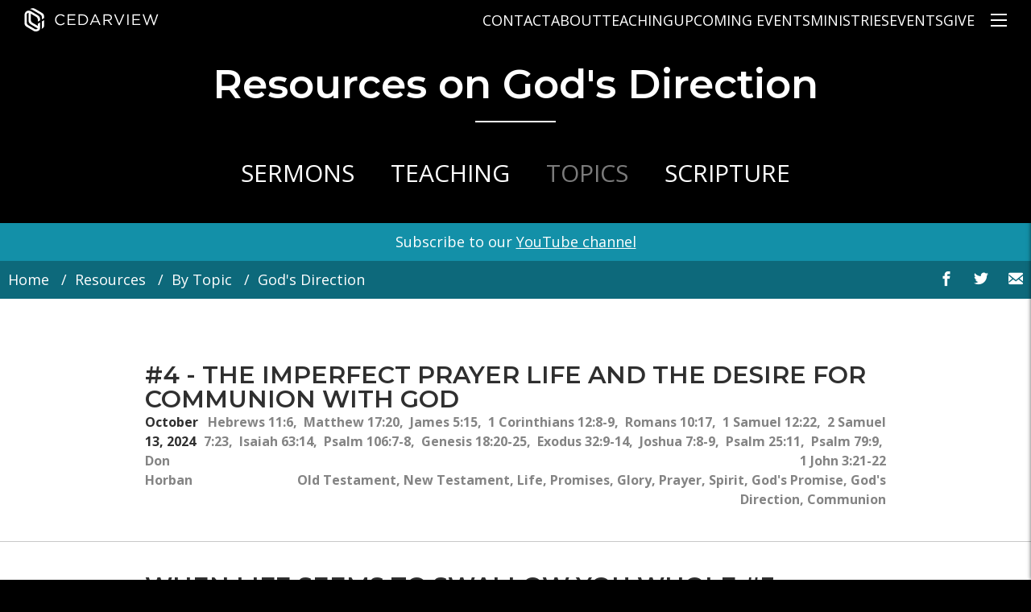

--- FILE ---
content_type: text/html; charset=UTF-8
request_url: https://cedarview.org/resources/topic/gods-direction
body_size: 8292
content:

    

<!DOCTYPE html>
<html xmlns="http://www.w3.org/1999/xhtml" lang="en-US">
<head>
    <meta charset="utf-8" />
    <meta name="viewport" content="width=device-width, initial-scale=1">
    <meta name="format-detection" content="telephone=no">
    <meta name="theme-color" content="#000000"/>
    <link rel="shortcut icon" type="image/png" href="/favicon-128.png" />
    <link rel="icon" type="image/png" href="/favicon.png">

      
    <link href="https://fonts.googleapis.com/css?family=Montserrat:300,600,700|Open+Sans:400,700" rel="stylesheet">
    <link href="/assets/styles.css?v=
5.0.1" rel="stylesheet">

    <script src="https://js.churchcenter.com/modal/v1"></script>
<title>Cedarview | Resources On God&#039;s Direction</title>
<script>window.dataLayer = window.dataLayer || [];
function gtag(){dataLayer.push(arguments)};
gtag('js', new Date());
gtag('config', 'G-3QMS7L2R7W', {'send_page_view': true,'anonymize_ip': false,'link_attribution': false,'allow_display_features': false});
</script><meta name="generator" content="SEOmatic">
<meta name="keywords" content="Cedarview Community Church, community church, don horban, christian, pentecostal, pentecostal assemblies of canada, paoc, sermons, newmarket, ontario, canada, newmarket church, jesus">
<meta name="description" content="Cedarview Community Church serves the Newmarket area with biblically based teaching and a variety of ministries.">
<meta name="referrer" content="no-referrer-when-downgrade">
<meta name="robots" content="all">
<meta content="365477451803" property="fb:profile_id">
<meta content="en_US" property="og:locale">
<meta content="Cedarview" property="og:site_name">
<meta content="website" property="og:type">
<meta content="https://cedarview.org/resources/topic/gods-direction" property="og:url">
<meta content="Resources On God&#039;s Direction" property="og:title">
<meta content="Cedarview Community Church serves the Newmarket area with biblically based teaching and a variety of ministries." property="og:description">
<meta content="https://cedarview.org/uploads/images/_1200x630_crop_center-center_82_none/cedarview-social.jpg?mtime=1535651383" property="og:image">
<meta content="1200" property="og:image:width">
<meta content="630" property="og:image:height">
<meta content="https://www.instagram.com/cedarviewchurch/" property="og:see_also">
<meta content="https://www.youtube.com/user/cedarviewtv" property="og:see_also">
<meta content="https://www.facebook.com/cedarviewchurch" property="og:see_also">
<meta content="https://twitter.com/cedarviewchurch" property="og:see_also">
<meta name="twitter:card" content="summary_large_image">
<meta name="twitter:site" content="@cedarviewchurch">
<meta name="twitter:creator" content="@cedarviewchurch">
<meta name="twitter:title" content="Resources On God&#039;s Direction">
<meta name="twitter:description" content="Cedarview Community Church serves the Newmarket area with biblically based teaching and a variety of ministries.">
<meta name="twitter:image" content="https://cedarview.org/uploads/images/_1200x630_crop_center-center_82_none/cedarview-social.jpg?mtime=1535651383">
<meta name="twitter:image:width" content="800">
<meta name="twitter:image:height" content="800">
<link href="https://cedarview.org/resources/topic/gods-direction" rel="canonical">
<link href="https://cedarview.org/" rel="home">
<link type="text/plain" href="https://cedarview.org/humans.txt" rel="author"></head>



<body class=" theme-none" data-page-module=""><script async src="//www.googletagmanager.com/gtag/js?id=G-3QMS7L2R7W"></script>



<div id="wrapper" >

        <header class="theme-default flex flex--items-center flex--justify-between " >
            <a id="logo" href="/" class="logo flex flex--items-center" >
                <img src="/assets/resources/cedarview-white.svg"/>
            </a>
            <nav class="nav--primary flex flex--row flex--items-center">
                <ul class="list--inline theme-color m0 mr1">

                                                            <li class="parent--node">
                      <a href="https://cedarview.org/contact" >Contact</a>
                                            <div class="child--list">
                        <ul >
                                                          <li>
                                <a href="https://cedarview.org/prayer-request" class="">Prayer Request</a>
                              </li>
                                                          <li>
                                <a href="https://cedarview.org/visit" class="">Plan A Visit</a>
                              </li>
                                                          <li>
                                <a href="https://cedarview.org/connect" class="">Connect</a>
                              </li>
                                                    </ul>
                      </div>
                                          </li>

                                        <li class="parent--node">
                      <a href="https://cedarview.org/about" >About</a>
                                            <div class="child--list">
                        <ul >
                                                          <li>
                                <a href="https://cedarview.org/about/baby-dedications" class="">Baby Dedications</a>
                              </li>
                                                          <li>
                                <a href="https://cedarview.org/baptism" class="">Baptism</a>
                              </li>
                                                          <li>
                                <a href="https://cedarview.org/missions" class="">Missions</a>
                              </li>
                                                          <li>
                                <a href="https://cedarview.org/about/believe" class="">What We Believe</a>
                              </li>
                                                          <li>
                                <a href="https://cedarview.org/about/staff" class="">Staff</a>
                              </li>
                                                    </ul>
                      </div>
                                          </li>

                                        <li class="parent--node">
                      <a href="/resources/sermons" >Teaching</a>
                                            <div class="child--list">
                        <ul >
                                                          <li>
                                <a href="/resources/sermons" class="">Pastor Don&#039;s Teaching</a>
                              </li>
                                                          <li>
                                <a href="https://cedarview.org/resources/sermons/various-speakers" class="">Various Speakers</a>
                              </li>
                                                    </ul>
                      </div>
                                          </li>

                                        <li class="">
                      <a href="https://cedarview.org/upcoming-events" >Upcoming Events</a>
                                          </li>

                                        <li class="parent--node">
                      <a href="https://cedarview.org/ministries" >Ministries</a>
                                            <div class="child--list">
                        <ul >
                                                          <li>
                                <a href="https://cedarview.org/ministries/christian-education" class="">Christian Education</a>
                              </li>
                                                          <li>
                                <a href="https://cedarview.org/ministries/wednesday-night-core-groups" class="">Connection Groups</a>
                              </li>
                                                          <li>
                                <a href="https://cedarview.org/ministries/childrens-church" class="">Children&#039;s Ministries</a>
                              </li>
                                                          <li>
                                <a href="https://cedarview.org/ministries/ignite-youth" class="">Junior Youth</a>
                              </li>
                                                          <li>
                                <a href="https://cedarview.org/ministries/high-school-youth" class="">High School Youth</a>
                              </li>
                                                          <li>
                                <a href="https://cedarview.org/ministries/young-adults" class="">Young Adults</a>
                              </li>
                                                          <li>
                                <a href="https://cedarview.org/ministries/marrieds" class="">Married&#039;s Ministry</a>
                              </li>
                                                          <li>
                                <a href="https://cedarview.org/ministries/the-mix" class="">The Mix</a>
                              </li>
                                                          <li>
                                <a href="https://cedarview.org/ministries/prime-timers" class="">Prime Timers</a>
                              </li>
                                                          <li>
                                <a href="https://cedarview.org/ministries/celebrate-recovery" class="">Choose Recovery - A Healing Ministry</a>
                              </li>
                                                          <li>
                                <a href="https://cedarview.org/ministries/womens-ministry" class="">Heart &amp; Soul Women&#039;s Ministry</a>
                              </li>
                                                          <li>
                                <a href="https://cedarview.org/ministries/mens-ministry" class="">Men&#039;s Ministry</a>
                              </li>
                                                          <li>
                                <a href="https://cedarview.org/ministries/arabic-bible-study" class="">Arabic Bible Study</a>
                              </li>
                                                          <li>
                                <a href="https://cedarview.org/ministries/spanish-bible-study" class="">Spanish Bible Study</a>
                              </li>
                                                          <li>
                                <a href="https://cedarview.org/ministries/why" class="">WHY?</a>
                              </li>
                                                    </ul>
                      </div>
                                          </li>

                                        <li class="">
                      <a href="/events" >Events</a>
                                          </li>

                                        <li class="">
                      <a href="https://cedarview.org/giving" >Give</a>
                                          </li>

                                    </ul>

                <a class="toggle" data-action="toggle" data-side="right">
                    <label for="openMenu" class="nav-toggle">
                        <div class="spinner diagonal part-1"></div>
                        <div class="spinner horizontal"></div>
                        <div class="spinner diagonal part-2"></div>
                    </label>
                </a>
            </nav>

        </header>

        <div class="sidebars">
            <div class="sidebar__background"></div>
            <div class="sidebar right">
                <nav>
                    <ul class="list list--unstyled block">
                        <li class="mt0_5 mb1 sidebar-search">
                            <form method="get" action="/search">
                                <input name="query" type="text" placeholder="Search" class=""/>
                                <button class="cta cta--white"><i class="icon-search sidebar-search-toggle"></i></button>
                            </form>
                        </li>
                                                                      <li class="">
                            <a class="link text--upper " href="https://cedarview.org/visit">Plan A Visit</a>
                                                   </li>
                                               <li class="">
                            <a class="link text--upper " href="https://cedarview.org/upcoming-events">Upcoming Events</a>
                                                   </li>
                                               <li class="">
                            <a class="link text--upper " href="/events">Events</a>
                                                   </li>
                                               <li class="">
                            <a class="link text--upper " href="https://cedarview.org/resources">Resources</a>
                                                   </li>
                                               <li class="list--hide-children">
                            <a class="link text--upper " href="#">Ministries</a><i class="icon-cheveron-right icon-child-indicator"></i>
                                                       <div class="list--children">
                                <ul class="list list--unstyled">
                                                           <li class="">
                            <a class="link text--upper " href="https://cedarview.org/ministries/christian-education">Christian Education</a>
                                                   </li>
                                               <li class="">
                            <a class="link text--upper " href="https://cedarview.org/ministries/wednesday-night-core-groups">Connection Groups</a>
                                                   </li>
                                               <li class="">
                            <a class="link text--upper " href="https://cedarview.org/ministries/childrens-church">Children&#039;s Ministries</a>
                                                   </li>
                                               <li class="">
                            <a class="link text--upper " href="https://cedarview.org/ministries/ignite-youth">Junior Youth</a>
                                                   </li>
                                               <li class="">
                            <a class="link text--upper " href="https://cedarview.org/ministries/high-school-youth">High School Youth</a>
                                                   </li>
                                               <li class="">
                            <a class="link text--upper " href="https://cedarview.org/ministries/young-adults">Young Adults</a>
                                                   </li>
                                               <li class="">
                            <a class="link text--upper " href="https://cedarview.org/ministries/marrieds">Married&#039;s Ministry</a>
                                                   </li>
                                               <li class="">
                            <a class="link text--upper " href="https://cedarview.org/ministries/celebrate-recovery">Choose Recovery</a>
                                                   </li>
                                               <li class="">
                            <a class="link text--upper " href="https://cedarview.org/ministries/prime-timers">Prime Timers</a>
                                                   </li>
                                               <li class="">
                            <a class="link text--upper " href="https://cedarview.org/ministries/the-mix">The Mix</a>
                                                   </li>
                                               <li class="">
                            <a class="link text--upper " href="https://cedarview.org/ministries/why">WHY?</a>
                                                   </li>
                                               <li class="">
                            <a class="link text--upper " href="https://cedarview.org/ministries/womens-ministry">Women&#039;s Ministry</a>
                                                   </li>
                                               <li class="">
                            <a class="link text--upper " href="https://cedarview.org/ministries/mens-ministry">Men&#039;s Ministry</a>
                                                   </li>
                                               <li class="">
                            <a class="link text--upper " href="https://cedarview.org/ministries">All Ministries</a>
                                                   </li>
                                                       </ul>
                            </div>
                                                   </li>
                                               <li class="">
                            <a class="link text--upper " href="https://cedarview.org/ministries/missions">Missions</a>
                                                   </li>
                                               <li class="">
                            <a class="link text--upper " href="https://cedarview.org/about/baby-dedications">Baby Dedications</a>
                                                   </li>
                                               <li class="">
                            <a class="link text--upper " href="https://cedarview.org/baptism">Baptism</a>
                                                   </li>
                                               <li class="">
                            <a class="link text--upper " href="https://cedarview.org/church-membership">Church Membership</a>
                                                   </li>
                                               <li class="list--hide-children">
                            <a class="link text--upper " href="#">About</a><i class="icon-cheveron-right icon-child-indicator"></i>
                                                       <div class="list--children">
                                <ul class="list list--unstyled">
                                                           <li class="">
                            <a class="link text--upper " href="https://cedarview.org/about">About Cedarview</a>
                                                   </li>
                                               <li class="">
                            <a class="link text--upper " href="https://cedarview.org/about/staff">Staff</a>
                                                   </li>
                                                       </ul>
                            </div>
                                                   </li>
                                               <li class="list--hide-children">
                            <a class="link text--upper " href="https://cedarview.org/contact">Contact</a><i class="icon-cheveron-right icon-child-indicator"></i>
                                                       <div class="list--children">
                                <ul class="list list--unstyled">
                                                           <li class="">
                            <a class="link text--upper " href="https://cedarview.org/connect">Connect</a>
                                                   </li>
                                               <li class="">
                            <a class="link text--upper " href="https://cedarview.org/prayer-request">Prayer Request</a>
                                                   </li>
                                                       </ul>
                            </div>
                                                   </li>
                                               <li class="">
                            <a class="link text--upper " href="https://cedarview.org/giving">Give</a>
                                                   </li>
                                               <li class="">
                            <a class="link text--upper " href="https://cedarview.org/serve">Serve</a>
                                                   </li>
                                               <li class="list--hide-children">
                            <a class="link text--upper " href="https://cedarview.org/pastoral-transition">Pastoral Transition</a><i class="icon-cheveron-right icon-child-indicator"></i>
                                                       <div class="list--children">
                                <ul class="list list--unstyled">
                                                           <li class="">
                            <a class="link text--upper " href="https://cedarview.s3.amazonaws.com/pdfs/Cedarview-Lead-Pastor-Job-Posting.pdf">Job Posting</a>
                                                   </li>
                                                       </ul>
                            </div>
                                                   </li>
                                           </ul>
                </nav>
            </div>
        </div>

   <main class="bg-white" >
      <div class="bg-black--darkest pt8 pb4 white">
         <div class="container text--center">
            <h1>Resources on God&#039;s Direction</h1>
            <hr class="bg-white mb4"/>
            <div>
   <a class="text--xlarge text--upper p2 " href="/resources/sermons">Sermons</a>
   <a class="text--xlarge text--upper p2 " href="/resources/teachings">Teaching</a>
   <a class="text--xlarge text--upper p2 grey" href="/resources/topic">Topics</a>
   <a class="text--xlarge text--upper p2 " href="/resources/scripture">Scripture</a>
</div>         </div>
      </div>
      <div class="bg-green py1 white">
        <div class="container text--center">
            <p class="m0">Subscribe to our <a href="https://www.youtube.com/user/cedarviewtv" target="_blank">YouTube channel</a></p>
        </div>
    </div>
      
            <div class="bg-green--dark px1">
         <div class="container">
            <ul class="list list--unstyled breadcrumb list--inline white float--left hidden md-block ">
               <li><a href="/" >Home</a></li>
                                                                                                               
                  
                                                                                       <li><a href="/resources">Resources</a></li>
                                                                                                            
                                                                                                      
                                                                                       <li><a href="/resources/topic">By Topic</a></li>
                                                                                                            
                                                         
                                                               <li><span>God&#039;s Direction</span></li>
                                                                                    </ul>
            <ul class="list list--unstyled breadcrumb list--inline white float--left md-hidden">
               <li><a href="/resources/topic" class="text--cutoff"><span class="icon-cheveron-left"></span>&nbsp;By Topic</a></li>
            </ul>
            <div class="share text--right white my1">
               <a class="icon-facebook facebook share_icon" target="_blank" href="https://www.facebook.com/sharer/sharer.php?u=https%3A%2F%2Fcedarview.org%2Fresources%2Ftopic%2Fgods-direction" ></a>
               <a class="icon-twitter twitter share_icon" target="_blank" href="https://twitter.com/intent/tweet/?url=https%3A%2F%2Fcedarview.org%2Fresources%2Ftopic%2Fgods-direction"></a>
               <a class="icon-email share_icon" href="mailto:?subject=God&#039;s Direction&%0D%0Ahttps://cedarview.org/resources/topic/gods-direction"></a>
            </div>
         </div>
      </div>


      <div class="bg-white py4">
                     <div class="border_bottom border--black-lightest bg-grey--lightest--hover">
         <div class="container container--narrow px2 py4">
            <a href="/resources/sermons/the-imperfect-prayer-life-and-the-desire-for-communion-with-god/4-the-imperfect-prayer-life-and-the-desire-for-communion-with-god" class="block height--full  text--no-underline text--underline-headline">
               <h3 class="mt0 text--upper text--underline-hover">#4 - THE IMPERFECT PRAYER LIFE AND THE DESIRE FOR COMMUNION WITH GOD</h3>
            </a>
            <div class="flex flex--justify-between flex--items-stretch flex--content-stretch text--medium text--bold">
               <div>
                  <span class="">October 13, 2024</span><br/>
                  <span class="black--light ">Don Horban</span>
               </div>

               <div class="text--right flex--self-end ">
                                       <span class=" black--light "> Hebrews 11:6,&nbsp; Matthew 17:20,&nbsp; James 5:15,&nbsp; 1 Corinthians 12:8-9,&nbsp; Romans 10:17,&nbsp; 1 Samuel 12:22,&nbsp; 2 Samuel 7:23,&nbsp; Isaiah 63:14,&nbsp; Psalm 106:7-8,&nbsp; Genesis 18:20-25,&nbsp; Exodus 32:9-14,&nbsp; Joshua 7:8-9,&nbsp; Psalm 25:11,&nbsp; Psalm 79:9,&nbsp; 1 John 3:21-22</span><br/>
                  
                                       <span class=" black--light ">Old Testament,&nbsp;New Testament,&nbsp;Life,&nbsp;Promises,&nbsp;Glory,&nbsp;Prayer,&nbsp;Spirit,&nbsp;God&#039;s Promise,&nbsp;God&#039;s Direction,&nbsp;Communion</span>
                                 </div>

            </div>

         </div>
      </div>
         <div class="border_bottom border--black-lightest bg-grey--lightest--hover">
         <div class="container container--narrow px2 py4">
            <a href="/resources/sermons/when-life-seems-to-swallow-you-whole/when-life-seems-to-swallow-you-whole-3" class="block height--full  text--no-underline text--underline-headline">
               <h3 class="mt0 text--upper text--underline-hover">WHEN LIFE SEEMS TO SWALLOW YOU WHOLE #3</h3>
            </a>
            <div class="flex flex--justify-between flex--items-stretch flex--content-stretch text--medium text--bold">
               <div>
                  <span class="">July 19, 2020</span><br/>
                  <span class="black--light ">Don Horban</span>
               </div>

               <div class="text--right flex--self-end ">
                                       <span class=" black--light "> Jonah 2:1-10,&nbsp; Psalm 27:13</span><br/>
                  
                                       <span class=" black--light ">Faith,&nbsp;Humility,&nbsp;Repentance,&nbsp;Will Of God,&nbsp;God&#039;s Direction</span>
                                 </div>

            </div>

         </div>
      </div>
   
      </div>
   </main>

    <footer class="footer  ">

        <div class="bg-black py4">
            <div class="container">

                <div class="flex flex--column sm-flex--row flex--wrap">
                    <div class="width--full sm-width--half lg-width--one-quarter white p1">


                        <h5 class="text--upper">Cedarview Community Church</h5>
                        <p>1000 Gorham Street,<br/>Newmarket, ON L3Y 1L8<br/>905-895-8893</p>
                    </div>

                    <div class="width--full sm-width--half lg-width--one-quarter white p1">
                        <h5 class="text--upper">Quick Links</h5>
                        <ul class="white list list--unstyled ">
                                                                                  <li><a href="https://cedarview.org/giving">Giving</a></li>
                                                       <li><a href="https://cedarview.org/ministries">Ministries</a></li>
                                                       <li><a href="https://cedarview.org/ministries/missions">Missions</a></li>
                                                       <li><a href="https://cedarview.org/resources">Resources</a></li>
                                                       <li><a href="https://cedarview.org/about">About</a></li>
                                                       <li><a href="https://cedarview.s3.amazonaws.com/pdfs/CCC_Bible-Doctrine-Booklet_Oct_2024.pdf">Basic Bible Doctrine Booklet</a></li>
                                                       <li><a href="/events">Events</a></li>
                                                       <li><a href="https://cedarview.org/contact">Contact</a></li>
                                                       <li><a href="https://cedarview.org/privacy-policy">Privacy Policy</a></li>
                                                       <li><a href="https://cedarview.org/terms-of-service">Terms Of Service</a></li>
                           
                        </ul>
                    </div>
                    <div class="width--full sm-width--half lg-width--one-quarter white p1">
                        <h5 class="text--upper">Ministries</h5>
                        <ul class="white list list--unstyled ">
                                                                                  <li><a href="https://cedarview.org/ministries/why">WHY?</a></li>
                                                       <li><a href="https://cedarview.org/ministries/celebrate-recovery">Choose Recovery - A Healing Ministry</a></li>
                                                       <li><a href="https://cedarview.org/ministries/childrens-church">Children&#039;s Ministries</a></li>
                                                       <li><a href="https://cedarview.org/ministries/ignite-youth">Junior Youth</a></li>
                                                       <li><a href="https://cedarview.org/ministries/high-school-youth">High School Youth</a></li>
                                                       <li><a href="https://cedarview.org/ministries/marrieds">Married&#039;s Ministry</a></li>
                                                       <li><a href="https://cedarview.org/ministries/prime-timers">Prime Timers</a></li>
                                                       <li><a href="https://cedarview.org/ministries/spanish-bible-study">Spanish Bible Study</a></li>
                                                       <li><a href="https://cedarview.org/ministries/the-mix">The Mix</a></li>
                                                       <li><a href="https://cedarview.org/ministries/womens-ministry">Women&#039;s Ministry</a></li>
                                                       <li><a href="https://cedarview.org/ministries/young-adults">Young Adults</a></li>
                           
                        </ul>
                    </div>
                    <div class="width--full sm-width--half lg-width--one-quarter white p1">
                        <h5 class="text--upper">Connect</h5>
                        <ul class="white list list--unstyled ">
                            <li><a href="https://www.facebook.com/cedarviewchurch">Facebook</a></li>
                            <li><a href="https://twitter.com/cedarviewchurch">Twitter</a></li>
                            <li><a href="https://www.instagram.com/cedarviewchurch/">Instagram</a></li>
                            <li><a href="https://www.youtube.com/user/cedarviewtv">Youtube</a></li>
                        </ul>
                    </div>
                </div>
            </div>
        </div>
        <div class="bg-black--darkest">
            <div class="container">
                <div class="flex flex--column sm-flex--row flex--items-center flex--justify-between">
                    <div class="p1 text--center sm-text--left width--full sm-width--one-third ">
                    <p class="text--light text--small white">&copy; 2025 Cedarview Community Church</p>
                    </div>
                    <div class="p1 width--full sm-width--one-third text--center">
                        <svg class="logo logo--small logo--circle"  viewBox="0 0 63 63" version="1.1" xmlns="http://www.w3.org/2000/svg" xmlns:xlink="http://www.w3.org/1999/xlink">

                            <g id="Page-1" stroke="none" stroke-width="1" fill="none" fill-rule="evenodd">
                                <g id="logo2-wht" transform="translate(-22.000000, -15.000000)">
                                    <circle id="circle" fill-rule="nonzero" cx="46.94" cy="46.94" r="46.94"></circle>
                                    <g id="icon" transform="translate(22.000000, 15.000000)">
                                        <path d="M11.51,12.71 L11.51,13.15 C11.4855711,13.0043506 11.4855711,12.8556494 11.51,12.71 Z" id="Shape"></path>
                                        <path d="M12.9,13.46 C12.4530594,13.2766836 11.972929,13.1881489 11.49,13.2 C12.0624356,13.2033844 12.6266262,13.3367385 13.14,13.59 L12.9,13.46 Z" id="Shape"></path>
                                        <path d="M11.49,13.2 L11.23,13.2 C8.70196487,13.4834431 6.73724333,15.5323069 6.56,18.07 L6.56,23.07 C6.56,27.35 6.58666667,31.6233333 6.64,35.89 C6.64,36.68 6.64,37.47 6.73,38.25 C6.83845937,39.4844066 7.10048243,40.7004623 7.51,41.87 C7.68908495,42.3629405 7.89951447,42.8439223 8.14,43.31 C8.21,43.43 8.75,44.53 8.91,44.53 C9.79195405,45.5682673 10.8957659,46.3952718 12.14,46.95 L17.81,50.22 L28.49,56.38 C30.8538516,57.5352375 33.7085642,56.6608998 35.02,54.38 L36.1,55 L35.03,54.38 L19.17,45.3 L17.17,44.15 C15.3944254,43.1192385 13.9535814,41.5985405 13.02,39.77 C11.42,36.58 11.72,32.86 11.67,29.39 L11.55,19.31 L13.23,20.23 L11.55,19.31 L11.49,13.2 Z" id="Shape"></path>
                                        <path d="M12.3,7.32 C12.0787552,7.72332079 11.9010869,8.14905425 11.77,8.59 C11.9010869,8.14905425 12.0787552,7.72332079 12.3,7.32 Z" id="Shape"></path>
                                        <path d="M11.47,12.3 C11.4588511,12.6174337 11.3768497,12.9283555 11.23,13.21 L11.48,12.76 C11.48,12.6 11.48,12.45 11.47,12.3 Z" id="Shape"></path>
                                        <path d="M11.46,10.97 L11.46,11.15 C11.448175,10.3247196 11.5422764,9.50133195 11.74,8.7 C11.5338857,9.43844925 11.439506,10.2035991 11.46,10.97 Z" id="Shape"></path>
                                        <path d="M50.17,15.79 C49.0883933,14.4188157 47.7241195,13.2967006 46.17,12.5 C44.7,11.73 43.17,11.06 41.73,10.25 L33.86,5.88 C31.4666667,4.54666667 29.08,3.21333333 26.7,1.88 C25.7944048,1.35285583 24.7965761,1.00327638 23.76,0.85 C20.9377916,0.642592983 18.1442127,1.5308078 15.96,3.33 L20.83,5.63 C21.57,5.98 22.3,6.38 23.06,6.63 C23.5033023,6.78499434 23.9373486,6.9652905 24.36,7.17 C29.76,10.17 35.23,12.99 40.56,16.08 C44.11,18.14 46.92,21.93 46.82,26.19 C46.74,29.41 46.67,27.33 46.59,30.54 L52.76,27.02 L52.97,23.02 C52.6715892,20.4098931 51.7074196,17.9202695 50.17,15.79 Z" id="Shape" fill="#FFFFFF" fill-rule="nonzero"></path>
                                        <path d="M37.02,20.11 C35.4882522,19.1552998 33.8985054,18.2969701 32.26,17.54 L27.47,14.89 C24.28,13.12 21.09,11.35 17.88,9.61 C17.34,10.16 17.45,10.9 17.43,11.61 L17.43,11.18 C17.4489454,10.6371267 17.6036596,10.1076605 17.88,9.64 C16.09,8.64 14.4,7.46 12.3,7.32 C12.0787552,7.72332079 11.9010869,8.14905425 11.77,8.59 C11.9010869,8.14905425 12.0787552,7.72332079 12.3,7.32 C11.1354477,7.27048051 9.97195265,7.44008621 8.87,7.82 C6.55503411,8.60654425 4.48641234,9.98562543 2.87,11.82 C1.56546851,13.0947167 0.748223554,14.7858123 0.56,16.6 C0.56,18.31 0.56,20.03 0.62,21.74 L0.85,39.54 C0.85,42.76 1.41,45.92 3.58,48.44 C4.98546699,49.8638905 6.62623479,51.0344177 8.43,51.9 L24.26,60.97 C24.89,61.32 25.51,61.7 26.14,62.04 C27.4878328,62.6789549 28.989495,62.9217179 30.47,62.74 C32.7336481,62.5154392 34.917671,61.7840137 36.86,60.6 C38.6975924,59.6154164 40.1882113,58.0898884 41.13,56.23 C40.1660871,56.3069264 39.1960942,56.2224322 38.26,55.98 C39.1936111,56.2170344 40.1594227,56.3014585 41.12,56.23 C41.4912124,55.1095683 41.640661,53.9275651 41.56,52.75 C41.56,51.96 41.56,51.17 41.56,50.38 L41.56,45.32 L41.71,38.91 L35.71,42.3 L35.53,47.67 L38.08,49.15 L39.17,49.77 L38.08,49.15 L35.53,47.67 C35.1425287,47.3454066 34.7074435,47.0823318 34.24,46.89 L30.99,45.02 C28.6766667,43.6866667 26.3633333,42.3533333 24.05,41.02 C22.76,40.27 21.17,39.61 20.22,38.42 C18.07,35.74 17.54,32.2 17.52,28.88 L17.52,22.56 L13.26,20.24 L11.58,19.32 L11.7,29.4 C11.7,32.87 11.45,36.59 13.05,39.78 C13.9835814,41.6085405 15.4244254,43.1292385 17.2,44.16 L19.2,45.31 L35.06,54.39 L36.13,55.01 L35.05,54.39 C33.7385642,56.6708998 30.8838516,57.5452375 28.52,56.39 L17.84,50.23 L12.17,46.96 C10.9257659,46.4052718 9.82195405,45.5782673 8.94,44.54 C8.78,44.54 8.24,43.44 8.17,43.32 C7.92951447,42.8539223 7.71908495,42.3729405 7.54,41.88 C7.13048243,40.7104623 6.86845937,39.4944066 6.76,38.26 C6.68,37.48 6.68,36.69 6.67,35.9 C6.67,31.6333333 6.64333333,27.36 6.59,23.08 L6.59,18.08 C6.76724333,15.5423069 8.73196487,13.4934431 11.26,13.21 C11.4068497,12.9283555 11.4888511,12.6174337 11.5,12.3 C11.5,12.45 11.5,12.6 11.5,12.76 C11.4696526,12.9219237 11.4696526,13.0880763 11.5,13.25 C11.8517085,13.2358863 12.199706,13.3263656 12.5,13.51 C12.58,13.51 13.09,13.6 13.17,13.64 C13.79,13.92 14.37,14.3 14.95,14.64 C15.8,15.1 16.65,15.56 17.49,16.03 L17.49,13.09 L17.49,13.18 C17.49,14.18 17.49,15.08 17.49,16.03 L24.49,19.86 C26.01,20.69 27.54,21.51 29.05,22.36 C30.6523906,23.1791862 32.0818114,24.2996348 33.26,25.66 C34.862786,27.573899 35.7998853,29.9570093 35.93,32.45 C35.93,35.7 35.78,33.67 35.7,36.93 L41.89,33.36 L42.09,29.55 C41.52,25.86 40.06,22.32 37.02,20.11 Z" id="Shape" fill="#FFFFFF" fill-rule="nonzero"></path>
                                        <path d="M11.46,11.11 C11.4549913,11.0501045 11.4549913,10.9898955 11.46,10.93 C11.6,10.19 11.57,9.42 11.74,8.66 C11.5546475,9.47705352 11.4607369,10.3121865 11.46,11.15 L11.46,11.11 Z" id="Path" fill="#FFFFFF"></path>
                                        <path d="M52.61,32.65 L46.42,36.23 C46.42,37.29 46.42,43.56 46.35,44.62 C46.26,48.11 45.94,51.62 45.73,55.09 C48.1196893,54.1934931 50.1735621,52.579736 51.61,50.47 C52.74,48.59 52.43,46.06 52.48,43.94 C52.53,41.82 52.57,34.68 52.61,32.65 Z" id="Shape" fill="#FFFFFF" fill-rule="nonzero"></path>
                                        <path d="M13.14,13.59 C12.6266262,13.3367385 12.0624356,13.2033844 11.49,13.2 L11.56,19.33 L13.24,20.25 L17.5,22.54 L17.5,15.92 C16.66,15.45 15.81,14.99 14.96,14.53 C14.34,14.25 13.76,13.87 13.14,13.59 Z" id="Shape" fill="#FFFFFF" fill-rule="nonzero"></path>
                                        <polygon id="Shape" fill="#FFFFFF" fill-rule="nonzero" points="11.47 12.3 11.23 13.21 11.49 13.21"></polygon>
                                    </g>

                                </g>
                            </g>
                        </svg>
                    </div>
                    <div class="p1 width--full sm-width--one-third text--center sm-text--right">
                    <ul class="white list list--unstyled list--inline m0 ">
                        <li class="px1"><a href="https://www.facebook.com/cedarviewchurch" target="_blank"><i class="icon-facebook "></i></a></li>
                        <li class="px1"><a href="https://twitter.com/cedarviewchurch" target="_blank"><i class="icon-twitter "></i></a></li>
                        <li class="px1"><a href="https://www.youtube.com/user/cedarviewtv" target="_blank"><i class="icon-youtube "></i></a></li>
                        <li class="px1"><a href="https://www.instagram.com/cedarviewchurch/" target="_blank"><i class="icon-instagram "></i></a></li>
                        <li class="px1"><a href="" target="_blank"><i class="icon-applemusic "></i></a></li>

                    </ul>
                    </div>

                </div>
            </div>
        </div>

    </footer>

</div>


<script src="/assets/main.js?v=5.0.1"></script>







<script type="application/ld+json">{"@context":"http://schema.org","@graph":[{"@type":"WebPage","author":{"@id":"https://cedarview.org#identity"},"copyrightHolder":{"@id":"https://cedarview.org#identity"},"copyrightYear":"2020","creator":{"@id":"#creator"},"dateCreated":"2020-09-17T15:11:01+00:00","dateModified":"2020-09-17T15:11:01+00:00","datePublished":"2020-09-17T15:11:01+00:00","description":"Cedarview Community Church serves the Newmarket area with biblically based teaching and a variety of ministries.","headline":"Resources On God's Direction","image":{"@type":"ImageObject","url":"https://cedarview.org/uploads/images/_1200x630_crop_center-center_82_none/cedarview-social.jpg?mtime=1535651383"},"inLanguage":"en-us","mainEntityOfPage":"https://cedarview.org/resources/topic/gods-direction","name":"Resources On God's Direction","publisher":{"@id":"#creator"},"url":"https://cedarview.org/resources/topic/gods-direction"},{"@id":"https://cedarview.org#identity","@type":"LocalBusiness","name":"Cedarview Community Church","priceRange":"$","sameAs":["https://twitter.com/cedarviewchurch","https://www.facebook.com/cedarviewchurch","https://www.youtube.com/user/cedarviewtv","https://www.instagram.com/cedarviewchurch/"],"url":"https://cedarview.org"},{"@id":"#creator","@type":"Organization"},{"@type":"BreadcrumbList","description":"Breadcrumbs list","itemListElement":[{"@type":"ListItem","item":"https://cedarview.org/","name":"Home","position":1},{"@type":"ListItem","item":"https://cedarview.org/resources","name":"Resources","position":2},{"@type":"ListItem","item":"https://cedarview.org/resources/topic/gods-direction","name":"God's Direction","position":3}],"name":"Breadcrumbs"}]}</script></body>

</html>


--- FILE ---
content_type: text/css
request_url: https://cedarview.org/assets/styles.css?v=5.0.1
body_size: 23899
content:
/*!********************************************************************************************************************************************************************************************************************************************!*\
  !*** css ../node_modules/css-loader/dist/cjs.js??ruleSet[1].rules[1].use[1]!../node_modules/postcss-loader/dist/cjs.js??ruleSet[1].rules[1].use[2]!../node_modules/sass-loader/dist/cjs.js??ruleSet[1].rules[1].use[3]!./sass/styles.scss ***!
  \********************************************************************************************************************************************************************************************************************************************/
@charset "UTF-8";
/*
$fetch-color-map: (
  'red' : (
     'base': #fcc,
     'light': #00ff00,
     'dark': #300
  ),
  'green': (
     'base': #00ff00,
     'light': #cfc,
     'dark': #030
 ),
 'blue': (
     'base': #0000ff,
     'light': #ccf,
     'dark': #003
 )
)};*/
/*
.button {
  background-color: fetch-color('primary');

  &:hover {
    background-color: fetch-color('primary', 'light');
  }
}
*/
/* Type
   ========================================================================== */
/* Transitions
   ========================================================================== */
/* Breakpoints
   ========================================================================== */
/* Grid Container Widths
   ========================================================================== */
/* Margin and Padding Amounts
   ========================================================================== */
/* Border
   ========================================================================== */
/* Colors
   ========================================================================== */
/* Opacities
   ========================================================================== */
.rpi-progress-bar {
  box-sizing: border-box;
  position: fixed;
  width: 100%;
  top: 0;
  left: 0;
  padding-bottom: 20px;
}

.rpi-progress-bar__percentage {
  box-sizing: inherit;
  font-size: 16px;
  position: absolute;
  top: 4px;
  left: 0;
  height: 20px;
  color: #000;
  opacity: 0.3;
  width: auto;
  min-width: 4em;
  padding-left: 4px;
}

.rpi-progress-bar__position {
  box-sizing: inherit;
  height: 4px;
  width: 100%;
  background-color: rgba(0, 0, 0, 0.2);
  transform-origin: 0 50%;
  transition: transform 50ms;
  transform: scaleX(0);
  will-change: transform;
  position: relative;
}


.glide {
  position: relative;
  width: 100%;
  box-sizing: border-box;
}
.glide * {
  box-sizing: inherit;
}
.glide__track {
  overflow: hidden;
}
.glide__slides {
  position: relative;
  width: 100%;
  list-style: none;
  backface-visibility: hidden;
  transform-style: preserve-3d;
  touch-action: pan-Y;
  overflow: hidden;
  margin: 0;
  padding: 0;
  white-space: nowrap;
  display: flex;
  flex-wrap: nowrap;
  will-change: transform;
}
.glide__slides--dragging {
  -webkit-user-select: none;
     -moz-user-select: none;
          user-select: none;
}
.glide__slide {
  width: 100%;
  height: 100%;
  flex-shrink: 0;
  white-space: normal;
  -webkit-user-select: none;
     -moz-user-select: none;
          user-select: none;
  -webkit-touch-callout: none;
  -webkit-tap-highlight-color: transparent;
}
.glide__slide a {
  -webkit-user-select: none;
          user-select: none;
  -webkit-user-drag: none;
  -moz-user-select: none;
  -ms-user-select: none;
}
.glide__arrows {
  -webkit-touch-callout: none;
  -webkit-user-select: none;
     -moz-user-select: none;
          user-select: none;
}
.glide__bullets {
  -webkit-touch-callout: none;
  -webkit-user-select: none;
     -moz-user-select: none;
          user-select: none;
}
.glide--rtl {
  direction: rtl;
}

.glide__arrow {
  position: absolute;
  display: block;
  top: 50%;
  z-index: 2;
  color: white;
  text-transform: uppercase;
  padding: 9px 12px;
  background-color: transparent;
  border: 2px solid rgba(255, 255, 255, 0.5);
  border-radius: 4px;
  box-shadow: 0 0.25em 0.5em 0 rgba(0, 0, 0, 0.1);
  text-shadow: 0 0.25em 0.5em rgba(0, 0, 0, 0.1);
  opacity: 1;
  cursor: pointer;
  transition: opacity 150ms ease, border 300ms ease-in-out;
  transform: translateY(-50%);
  line-height: 1;
}
.glide__arrow:focus {
  outline: none;
}
.glide__arrow:hover {
  border-color: white;
}
.glide__arrow--left {
  left: 2em;
}
.glide__arrow--right {
  right: 2em;
}
.glide__arrow--disabled {
  opacity: 0.33;
}
.glide__bullets {
  position: absolute;
  z-index: 2;
  bottom: 2em;
  left: 50%;
  display: inline-flex;
  list-style: none;
  transform: translateX(-50%);
}
.glide__bullet {
  background-color: rgba(255, 255, 255, 0.5);
  width: 9px;
  height: 9px;
  padding: 0;
  border-radius: 50%;
  border: 2px solid transparent;
  transition: all 300ms ease-in-out;
  cursor: pointer;
  line-height: 0;
  box-shadow: 0 0.25em 0.5em 0 rgba(0, 0, 0, 0.1);
  margin: 0 0.25em;
}
.glide__bullet:focus {
  outline: none;
}
.glide__bullet:hover, .glide__bullet:focus {
  border: 2px solid white;
  background-color: rgba(255, 255, 255, 0.5);
}
.glide__bullet--active {
  background-color: white;
}
.glide--swipeable {
  cursor: grab;
  cursor: -webkit-grab;
}
.glide--dragging {
  cursor: grabbing;
  cursor: -webkit-grabbing;
}

/*@import "@glidejs/glide/src/assets/sass/glide.core";
@import "@glidejs/glide/src/assets/sass/glide.theme";*/
.glide {
  position: relative;
}

.glide__bullets {
  bottom: 4rem;
}
@media (min-width: 50em) {
  .glide__bullets {
    bottom: 2rem;
  }
}

.glide__slides {
  margin: 0;
  min-height: 100%;
  flex-direction: row;
  flex-wrap: nowrap;
  align-items: stretch;
}

.glide__cta {
  position: absolute;
  bottom: 1rem;
  left: 50%;
  transform: translateX(-50%);
}
@media (min-width: 50em) {
  .glide__cta {
    text-align: right;
    transform: none;
    right: 1rem;
  }
}

/*
.plyr__control*/
@keyframes plyr-progress {
  to {
    background-position: var(--plyr-progress-loading-size, 25px) 0;
  }
}
@keyframes plyr-popup {
  0% {
    opacity: 0.5;
    transform: translateY(10px);
  }
  to {
    opacity: 1;
    transform: translateY(0);
  }
}
@keyframes plyr-fade-in {
  from {
    opacity: 0;
  }
  to {
    opacity: 1;
  }
}
.plyr {
  -moz-osx-font-smoothing: grayscale;
  -webkit-font-smoothing: antialiased;
  align-items: center;
  direction: ltr;
  display: flex;
  flex-direction: column;
  font-family: var(--plyr-font-family, inherit);
  font-variant-numeric: tabular-nums;
  font-weight: var(--plyr-font-weight-regular, 400);
  line-height: var(--plyr-line-height, 1.7);
  max-width: 100%;
  min-width: 200px;
  position: relative;
  text-shadow: none;
  transition: box-shadow 0.3s ease;
  z-index: 0;
}
.plyr video,
.plyr audio,
.plyr iframe {
  display: block;
  height: 100%;
  width: 100%;
}
.plyr button {
  font: inherit;
  line-height: inherit;
  width: auto;
}
.plyr:focus {
  outline: 0;
}

.plyr--full-ui {
  box-sizing: border-box;
}
.plyr--full-ui *,
.plyr--full-ui *::after,
.plyr--full-ui *::before {
  box-sizing: inherit;
}

.plyr--full-ui a,
.plyr--full-ui button,
.plyr--full-ui input,
.plyr--full-ui label {
  touch-action: manipulation;
}

.plyr__badge {
  background: var(--plyr-badge-background, hsl(216, 15%, 34%));
  border-radius: var(--plyr-badge-border-radius, 2px);
  color: var(--plyr-badge-text-color, #fff);
  font-size: var(--plyr-font-size-badge, 9px);
  line-height: 1;
  padding: 3px 4px;
}

.plyr--full-ui ::-webkit-media-text-track-container {
  display: none;
}

.plyr__captions {
  animation: plyr-fade-in 0.3s ease;
  bottom: 0;
  display: none;
  font-size: var(--plyr-font-size-small, 13px);
  left: 0;
  padding: var(--plyr-control-spacing, 10px);
  position: absolute;
  text-align: center;
  transition: transform 0.4s ease-in-out;
  width: 100%;
}
.plyr__captions span:empty {
  display: none;
}
@media (min-width: 480px) {
  .plyr__captions {
    font-size: var(--plyr-font-size-base, 15px);
    padding: calc(var(--plyr-control-spacing, 10px) * 2);
  }
}
@media (min-width: 768px) {
  .plyr__captions {
    font-size: var(--plyr-font-size-large, 18px);
  }
}

.plyr--captions-active .plyr__captions {
  display: block;
}

.plyr:not(.plyr--hide-controls) .plyr__controls:not(:empty) ~ .plyr__captions {
  transform: translateY(calc(var(--plyr-control-spacing, 10px) * -4));
}

.plyr__caption {
  background: var(--plyr-captions-background, rgba(0, 0, 0, 0.8));
  border-radius: 2px;
  -webkit-box-decoration-break: clone;
          box-decoration-break: clone;
  color: var(--plyr-captions-text-color, #fff);
  line-height: 185%;
  padding: 0.2em 0.5em;
  white-space: pre-wrap;
}
.plyr__caption div {
  display: inline;
}

.plyr__control {
  background: transparent;
  border: 0;
  border-radius: var(--plyr-control-radius, 3px);
  color: inherit;
  cursor: pointer;
  flex-shrink: 0;
  overflow: visible;
  padding: calc(var(--plyr-control-spacing, 10px) * 0.7);
  position: relative;
  transition: all 0.3s ease;
}
.plyr__control svg {
  display: block;
  fill: currentColor;
  height: var(--plyr-control-icon-size, 18px);
  pointer-events: none;
  width: var(--plyr-control-icon-size, 18px);
}
.plyr__control:focus {
  outline: 0;
}
.plyr__control.plyr__tab-focus {
  outline-color: var(--plyr-tab-focus-color, var(--plyr-color-main, var(--plyr-color-main, hsl(198, 100%, 50%))));
  outline-offset: 2px;
  outline-style: dotted;
  outline-width: 3px;
}

a.plyr__control {
  text-decoration: none;
}
a.plyr__control::after, a.plyr__control::before {
  display: none;
}

.plyr__control:not(.plyr__control--pressed) .icon--pressed,
.plyr__control.plyr__control--pressed .icon--not-pressed,
.plyr__control:not(.plyr__control--pressed) .label--pressed,
.plyr__control.plyr__control--pressed .label--not-pressed {
  display: none;
}

.plyr--full-ui ::-webkit-media-controls {
  display: none;
}

.plyr__controls {
  align-items: center;
  display: flex;
  justify-content: flex-end;
  text-align: center;
}
.plyr__controls .plyr__progress__container {
  flex: 1;
  min-width: 0;
}
.plyr__controls .plyr__controls__item {
  margin-left: calc(var(--plyr-control-spacing, 10px) / 4);
}
.plyr__controls .plyr__controls__item:first-child {
  margin-left: 0;
  margin-right: auto;
}
.plyr__controls .plyr__controls__item.plyr__progress__container {
  padding-left: calc(var(--plyr-control-spacing, 10px) / 4);
}
.plyr__controls .plyr__controls__item.plyr__time {
  padding: 0 calc(var(--plyr-control-spacing, 10px) / 2);
}
.plyr__controls .plyr__controls__item.plyr__progress__container:first-child, .plyr__controls .plyr__controls__item.plyr__time:first-child, .plyr__controls .plyr__controls__item.plyr__time + .plyr__time {
  padding-left: 0;
}
.plyr__controls:empty {
  display: none;
}

.plyr [data-plyr=captions],
.plyr [data-plyr=pip],
.plyr [data-plyr=airplay],
.plyr [data-plyr=fullscreen] {
  display: none;
}

.plyr--captions-enabled [data-plyr=captions],
.plyr--pip-supported [data-plyr=pip],
.plyr--airplay-supported [data-plyr=airplay],
.plyr--fullscreen-enabled [data-plyr=fullscreen] {
  display: inline-block;
}

.plyr__menu {
  display: flex;
  position: relative;
}
.plyr__menu .plyr__control svg {
  transition: transform 0.3s ease;
}
.plyr__menu .plyr__control[aria-expanded=true] svg {
  transform: rotate(90deg);
}
.plyr__menu .plyr__control[aria-expanded=true] .plyr__tooltip {
  display: none;
}
.plyr__menu__container {
  animation: plyr-popup 0.2s ease;
  background: var(--plyr-menu-background, rgba(255, 255, 255, 0.9));
  border-radius: 4px;
  bottom: 100%;
  box-shadow: var(--plyr-menu-shadow, 0 1px 2px rgba(0, 0, 0, 0.15));
  color: var(--plyr-menu-color, hsl(216, 15%, 34%));
  font-size: var(--plyr-font-size-base, 15px);
  margin-bottom: 10px;
  position: absolute;
  right: -3px;
  text-align: left;
  white-space: nowrap;
  z-index: 3;
}
.plyr__menu__container > div {
  overflow: hidden;
  transition: height 0.35s cubic-bezier(0.4, 0, 0.2, 1), width 0.35s cubic-bezier(0.4, 0, 0.2, 1);
}
.plyr__menu__container::after {
  border: var(--plyr-menu-arrow-size, 4px) solid transparent;
  border-top-color: var(--plyr-menu-background, rgba(255, 255, 255, 0.9));
  content: "";
  height: 0;
  position: absolute;
  right: calc(var(--plyr-control-icon-size, 18px) / 2 + calc(var(--plyr-control-spacing, 10px) * 0.7) - var(--plyr-menu-arrow-size, 4px) / 2);
  top: 100%;
  width: 0;
}
.plyr__menu__container [role=menu] {
  padding: calc(var(--plyr-control-spacing, 10px) * 0.7);
}
.plyr__menu__container [role=menuitem],
.plyr__menu__container [role=menuitemradio] {
  margin-top: 2px;
}
.plyr__menu__container [role=menuitem]:first-child,
.plyr__menu__container [role=menuitemradio]:first-child {
  margin-top: 0;
}
.plyr__menu__container .plyr__control {
  align-items: center;
  color: var(--plyr-menu-color, hsl(216, 15%, 34%));
  display: flex;
  font-size: var(--plyr-font-size-menu, var(--plyr-font-size-small, 13px));
  padding-bottom: calc(calc(var(--plyr-control-spacing, 10px) * 0.7) / 1.5);
  padding-left: calc(calc(var(--plyr-control-spacing, 10px) * 0.7) * 1.5);
  padding-right: calc(calc(var(--plyr-control-spacing, 10px) * 0.7) * 1.5);
  padding-top: calc(calc(var(--plyr-control-spacing, 10px) * 0.7) / 1.5);
  -webkit-user-select: none;
     -moz-user-select: none;
          user-select: none;
  width: 100%;
}
.plyr__menu__container .plyr__control > span {
  align-items: inherit;
  display: flex;
  width: 100%;
}
.plyr__menu__container .plyr__control::after {
  border: var(--plyr-menu-item-arrow-size, 4px) solid transparent;
  content: "";
  position: absolute;
  top: 50%;
  transform: translateY(-50%);
}
.plyr__menu__container .plyr__control--forward {
  padding-right: calc(calc(var(--plyr-control-spacing, 10px) * 0.7) * 4);
}
.plyr__menu__container .plyr__control--forward::after {
  border-left-color: var(--plyr-menu-arrow-color, hsl(216, 15%, 52%));
  right: calc(calc(var(--plyr-control-spacing, 10px) * 0.7) * 1.5 - var(--plyr-menu-item-arrow-size, 4px));
}
.plyr__menu__container .plyr__control--forward.plyr__tab-focus::after, .plyr__menu__container .plyr__control--forward:hover::after {
  border-left-color: currentColor;
}
.plyr__menu__container .plyr__control--back {
  font-weight: var(--plyr-font-weight-regular, 400);
  margin: calc(var(--plyr-control-spacing, 10px) * 0.7);
  margin-bottom: calc(calc(var(--plyr-control-spacing, 10px) * 0.7) / 2);
  padding-left: calc(calc(var(--plyr-control-spacing, 10px) * 0.7) * 4);
  position: relative;
  width: calc(100% - calc(var(--plyr-control-spacing, 10px) * 0.7) * 2);
}
.plyr__menu__container .plyr__control--back::after {
  border-right-color: var(--plyr-menu-arrow-color, hsl(216, 15%, 52%));
  left: calc(calc(var(--plyr-control-spacing, 10px) * 0.7) * 1.5 - var(--plyr-menu-item-arrow-size, 4px));
}
.plyr__menu__container .plyr__control--back::before {
  background: var(--plyr-menu-back-border-color, hsl(216, 15%, 88%));
  box-shadow: 0 1px 0 var(--plyr-menu-back-border-shadow-color, #fff);
  content: "";
  height: 1px;
  left: 0;
  margin-top: calc(calc(var(--plyr-control-spacing, 10px) * 0.7) / 2);
  overflow: hidden;
  position: absolute;
  right: 0;
  top: 100%;
}
.plyr__menu__container .plyr__control--back.plyr__tab-focus::after, .plyr__menu__container .plyr__control--back:hover::after {
  border-right-color: currentColor;
}
.plyr__menu__container .plyr__control[role=menuitemradio] {
  padding-left: calc(var(--plyr-control-spacing, 10px) * 0.7);
}
.plyr__menu__container .plyr__control[role=menuitemradio]::before, .plyr__menu__container .plyr__control[role=menuitemradio]::after {
  border-radius: 100%;
}
.plyr__menu__container .plyr__control[role=menuitemradio]::before {
  background: rgba(0, 0, 0, 0.1);
  content: "";
  display: block;
  flex-shrink: 0;
  height: 16px;
  margin-right: var(--plyr-control-spacing, 10px);
  transition: all 0.3s ease;
  width: 16px;
}
.plyr__menu__container .plyr__control[role=menuitemradio]::after {
  background: #fff;
  border: 0;
  height: 6px;
  left: 12px;
  opacity: 0;
  top: 50%;
  transform: translateY(-50%) scale(0);
  transition: transform 0.3s ease, opacity 0.3s ease;
  width: 6px;
}
.plyr__menu__container .plyr__control[role=menuitemradio][aria-checked=true]::before {
  background: var(--plyr-control-toggle-checked-background, var(--plyr-color-main, var(--plyr-color-main, hsl(198, 100%, 50%))));
}
.plyr__menu__container .plyr__control[role=menuitemradio][aria-checked=true]::after {
  opacity: 1;
  transform: translateY(-50%) scale(1);
}
.plyr__menu__container .plyr__control[role=menuitemradio].plyr__tab-focus::before, .plyr__menu__container .plyr__control[role=menuitemradio]:hover::before {
  background: rgba(34.68, 39.576, 46.92, 0.1);
}
.plyr__menu__container .plyr__menu__value {
  align-items: center;
  display: flex;
  margin-left: auto;
  margin-right: calc((calc(var(--plyr-control-spacing, 10px) * 0.7) - 2) * -1);
  overflow: hidden;
  padding-left: calc(calc(var(--plyr-control-spacing, 10px) * 0.7) * 3.5);
  pointer-events: none;
}

.plyr--full-ui input[type=range] {
  -webkit-appearance: none; /* stylelint-disable-line */
  background: transparent;
  border: 0;
  border-radius: calc(var(--plyr-range-thumb-height, 13px) * 2);
  color: var(--plyr-range-fill-background, var(--plyr-color-main, var(--plyr-color-main, hsl(198, 100%, 50%))));
  display: block;
  height: calc(var(--plyr-range-thumb-active-shadow-width, 3px) * 2 + var(--plyr-range-thumb-height, 13px));
  margin: 0;
  min-width: 0;
  padding: 0;
  transition: box-shadow 0.3s ease;
  width: 100%;
}
.plyr--full-ui input[type=range]::-webkit-slider-runnable-track {
  background: transparent;
  border: 0;
  border-radius: calc(var(--plyr-range-track-height, 5px) / 2);
  height: var(--plyr-range-track-height, 5px);
  -webkit-transition: box-shadow 0.3s ease;
  transition: box-shadow 0.3s ease;
  -webkit-user-select: none;
          user-select: none;
  background-image: linear-gradient(to right, currentColor var(--value, 0%), transparent var(--value, 0%));
}
.plyr--full-ui input[type=range]::-webkit-slider-thumb {
  background: var(--plyr-range-thumb-background, #fff);
  border: 0;
  border-radius: 100%;
  box-shadow: var(--plyr-range-thumb-shadow, 0 1px 1px rgba(34.68, 39.576, 46.92, 0.15), 0 0 0 1px rgba(34.68, 39.576, 46.92, 0.2));
  height: var(--plyr-range-thumb-height, 13px);
  position: relative;
  -webkit-transition: all 0.2s ease;
  transition: all 0.2s ease;
  width: var(--plyr-range-thumb-height, 13px);
  -webkit-appearance: none; /* stylelint-disable-line */
  margin-top: calc((var(--plyr-range-thumb-height, 13px) - var(--plyr-range-track-height, 5px)) / 2 * -1);
}
.plyr--full-ui input[type=range]::-moz-range-track {
  background: transparent;
  border: 0;
  border-radius: calc(var(--plyr-range-track-height, 5px) / 2);
  height: var(--plyr-range-track-height, 5px);
  -moz-transition: box-shadow 0.3s ease;
  transition: box-shadow 0.3s ease;
  -moz-user-select: none;
       user-select: none;
}
.plyr--full-ui input[type=range]::-moz-range-thumb {
  background: var(--plyr-range-thumb-background, #fff);
  border: 0;
  border-radius: 100%;
  box-shadow: var(--plyr-range-thumb-shadow, 0 1px 1px rgba(34.68, 39.576, 46.92, 0.15), 0 0 0 1px rgba(34.68, 39.576, 46.92, 0.2));
  height: var(--plyr-range-thumb-height, 13px);
  position: relative;
  -moz-transition: all 0.2s ease;
  transition: all 0.2s ease;
  width: var(--plyr-range-thumb-height, 13px);
}
.plyr--full-ui input[type=range]::-moz-range-progress {
  background: currentColor;
  border-radius: calc(var(--plyr-range-track-height, 5px) / 2);
  height: var(--plyr-range-track-height, 5px);
}
.plyr--full-ui input[type=range]::-ms-track {
  background: transparent;
  border: 0;
  border-radius: calc(var(--plyr-range-track-height, 5px) / 2);
  height: var(--plyr-range-track-height, 5px);
  -ms-transition: box-shadow 0.3s ease;
  transition: box-shadow 0.3s ease;
  user-select: none;
  color: transparent;
}
.plyr--full-ui input[type=range]::-ms-fill-upper {
  background: transparent;
  border: 0;
  border-radius: calc(var(--plyr-range-track-height, 5px) / 2);
  height: var(--plyr-range-track-height, 5px);
  -ms-transition: box-shadow 0.3s ease;
  transition: box-shadow 0.3s ease;
  user-select: none;
}
.plyr--full-ui input[type=range]::-ms-fill-lower {
  background: transparent;
  border: 0;
  border-radius: calc(var(--plyr-range-track-height, 5px) / 2);
  height: var(--plyr-range-track-height, 5px);
  -ms-transition: box-shadow 0.3s ease;
  transition: box-shadow 0.3s ease;
  user-select: none;
  background: currentColor;
}
.plyr--full-ui input[type=range]::-ms-thumb {
  background: var(--plyr-range-thumb-background, #fff);
  border: 0;
  border-radius: 100%;
  box-shadow: var(--plyr-range-thumb-shadow, 0 1px 1px rgba(34.68, 39.576, 46.92, 0.15), 0 0 0 1px rgba(34.68, 39.576, 46.92, 0.2));
  height: var(--plyr-range-thumb-height, 13px);
  position: relative;
  -ms-transition: all 0.2s ease;
  transition: all 0.2s ease;
  width: var(--plyr-range-thumb-height, 13px);
  margin-top: 0;
}
.plyr--full-ui input[type=range]::-ms-tooltip {
  display: none;
}
.plyr--full-ui input[type=range]:focus {
  outline: 0;
}
.plyr--full-ui input[type=range]::-moz-focus-outer {
  border: 0;
}
.plyr--full-ui input[type=range].plyr__tab-focus::-webkit-slider-runnable-track {
  outline-color: var(--plyr-tab-focus-color, var(--plyr-color-main, var(--plyr-color-main, hsl(198, 100%, 50%))));
  outline-offset: 2px;
  outline-style: dotted;
  outline-width: 3px;
}
.plyr--full-ui input[type=range].plyr__tab-focus::-moz-range-track {
  outline-color: var(--plyr-tab-focus-color, var(--plyr-color-main, var(--plyr-color-main, hsl(198, 100%, 50%))));
  outline-offset: 2px;
  outline-style: dotted;
  outline-width: 3px;
}
.plyr--full-ui input[type=range].plyr__tab-focus::-ms-track {
  outline-color: var(--plyr-tab-focus-color, var(--plyr-color-main, var(--plyr-color-main, hsl(198, 100%, 50%))));
  outline-offset: 2px;
  outline-style: dotted;
  outline-width: 3px;
}

.plyr__poster {
  background-color: var(--plyr-video-background, var(--plyr-video-background, rgb(0, 0, 0)));
  background-position: 50% 50%;
  background-repeat: no-repeat;
  background-size: contain;
  height: 100%;
  left: 0;
  opacity: 0;
  position: absolute;
  top: 0;
  transition: opacity 0.2s ease;
  width: 100%;
  z-index: 1;
}

.plyr--stopped.plyr__poster-enabled .plyr__poster {
  opacity: 1;
}

.plyr__time {
  font-size: var(--plyr-font-size-time, var(--plyr-font-size-small, 13px));
}

.plyr__time + .plyr__time::before {
  content: "⁄";
  margin-right: var(--plyr-control-spacing, 10px);
}
@media (max-width: 767px) {
  .plyr__time + .plyr__time {
    display: none;
  }
}

.plyr__tooltip {
  background: var(--plyr-tooltip-background, rgba(255, 255, 255, 0.9));
  border-radius: var(--plyr-tooltip-radius, 3px);
  bottom: 100%;
  box-shadow: var(--plyr-tooltip-shadow, 0 1px 2px rgba(0, 0, 0, 0.15));
  color: var(--plyr-tooltip-color, hsl(216, 15%, 34%));
  font-size: var(--plyr-font-size-small, 13px);
  font-weight: var(--plyr-font-weight-regular, 400);
  left: 50%;
  line-height: 1.3;
  margin-bottom: calc(calc(var(--plyr-control-spacing, 10px) / 2) * 2);
  opacity: 0;
  padding: calc(var(--plyr-control-spacing, 10px) / 2) calc(calc(var(--plyr-control-spacing, 10px) / 2) * 1.5);
  pointer-events: none;
  position: absolute;
  transform: translate(-50%, 10px) scale(0.8);
  transform-origin: 50% 100%;
  transition: transform 0.2s 0.1s ease, opacity 0.2s 0.1s ease;
  white-space: nowrap;
  z-index: 2;
}
.plyr__tooltip::before {
  border-left: var(--plyr-tooltip-arrow-size, 4px) solid transparent;
  border-right: var(--plyr-tooltip-arrow-size, 4px) solid transparent;
  border-top: var(--plyr-tooltip-arrow-size, 4px) solid var(--plyr-tooltip-background, rgba(255, 255, 255, 0.9));
  bottom: calc(var(--plyr-tooltip-arrow-size, 4px) * -1);
  content: "";
  height: 0;
  left: 50%;
  position: absolute;
  transform: translateX(-50%);
  width: 0;
  z-index: 2;
}

.plyr .plyr__control:hover .plyr__tooltip,
.plyr .plyr__control.plyr__tab-focus .plyr__tooltip,
.plyr__tooltip--visible {
  opacity: 1;
  transform: translate(-50%, 0) scale(1);
}

.plyr .plyr__control:hover .plyr__tooltip {
  z-index: 3;
}

.plyr__controls > .plyr__control:first-child .plyr__tooltip,
.plyr__controls > .plyr__control:first-child + .plyr__control .plyr__tooltip {
  left: 0;
  transform: translate(0, 10px) scale(0.8);
  transform-origin: 0 100%;
}
.plyr__controls > .plyr__control:first-child .plyr__tooltip::before,
.plyr__controls > .plyr__control:first-child + .plyr__control .plyr__tooltip::before {
  left: calc(var(--plyr-control-icon-size, 18px) / 2 + calc(var(--plyr-control-spacing, 10px) * 0.7));
}

.plyr__controls > .plyr__control:last-child .plyr__tooltip {
  left: auto;
  right: 0;
  transform: translate(0, 10px) scale(0.8);
  transform-origin: 100% 100%;
}
.plyr__controls > .plyr__control:last-child .plyr__tooltip::before {
  left: auto;
  right: calc(var(--plyr-control-icon-size, 18px) / 2 + calc(var(--plyr-control-spacing, 10px) * 0.7));
  transform: translateX(50%);
}

.plyr__controls > .plyr__control:first-child:hover .plyr__tooltip, .plyr__controls > .plyr__control:first-child.plyr__tab-focus .plyr__tooltip,
.plyr__controls > .plyr__control:first-child .plyr__tooltip--visible,
.plyr__controls > .plyr__control:first-child + .plyr__control:hover .plyr__tooltip,
.plyr__controls > .plyr__control:first-child + .plyr__control.plyr__tab-focus .plyr__tooltip,
.plyr__controls > .plyr__control:first-child + .plyr__control .plyr__tooltip--visible,
.plyr__controls > .plyr__control:last-child:hover .plyr__tooltip,
.plyr__controls > .plyr__control:last-child.plyr__tab-focus .plyr__tooltip,
.plyr__controls > .plyr__control:last-child .plyr__tooltip--visible {
  transform: translate(0, 0) scale(1);
}

.plyr__progress {
  left: calc(var(--plyr-range-thumb-height, 13px) * 0.5);
  margin-right: var(--plyr-range-thumb-height, 13px);
  position: relative;
}
.plyr__progress input[type=range], .plyr__progress__buffer {
  margin-left: calc(var(--plyr-range-thumb-height, 13px) * -0.5);
  margin-right: calc(var(--plyr-range-thumb-height, 13px) * -0.5);
  width: calc(100% + var(--plyr-range-thumb-height, 13px));
}
.plyr__progress input[type=range] {
  position: relative;
  z-index: 2;
}
.plyr__progress .plyr__tooltip {
  font-size: var(--plyr-font-size-time, var(--plyr-font-size-small, 13px));
  left: 0;
}

.plyr__progress__buffer {
  -webkit-appearance: none; /* stylelint-disable-line */
  background: transparent;
  border: 0;
  border-radius: 100px;
  height: var(--plyr-range-track-height, 5px);
  left: 0;
  margin-top: calc(var(--plyr-range-track-height, 5px) / 2 * -1);
  padding: 0;
  position: absolute;
  top: 50%;
}
.plyr__progress__buffer::-webkit-progress-bar {
  background: transparent;
}
.plyr__progress__buffer::-webkit-progress-value {
  background: currentColor;
  border-radius: 100px;
  min-width: var(--plyr-range-track-height, 5px);
  -webkit-transition: width 0.2s ease;
  transition: width 0.2s ease;
}
.plyr__progress__buffer::-moz-progress-bar {
  background: currentColor;
  border-radius: 100px;
  min-width: var(--plyr-range-track-height, 5px);
  -moz-transition: width 0.2s ease;
  transition: width 0.2s ease;
}
.plyr__progress__buffer::-ms-fill {
  border-radius: 100px;
  -ms-transition: width 0.2s ease;
  transition: width 0.2s ease;
}

.plyr--loading .plyr__progress__buffer {
  animation: plyr-progress 1s linear infinite;
  background-image: linear-gradient(-45deg, var(--plyr-progress-loading-background, rgba(34.68, 39.576, 46.92, 0.6)) 25%, transparent 25%, transparent 50%, var(--plyr-progress-loading-background, rgba(34.68, 39.576, 46.92, 0.6)) 50%, var(--plyr-progress-loading-background, rgba(34.68, 39.576, 46.92, 0.6)) 75%, transparent 75%, transparent);
  background-repeat: repeat-x;
  background-size: var(--plyr-progress-loading-size, 25px) var(--plyr-progress-loading-size, 25px);
  color: transparent;
}

.plyr--video.plyr--loading .plyr__progress__buffer {
  background-color: var(--plyr-video-progress-buffered-background, rgba(255, 255, 255, 0.25));
}

.plyr--audio.plyr--loading .plyr__progress__buffer {
  background-color: var(--plyr-audio-progress-buffered-background, rgba(193.4175, 199.8435, 209.4825, 0.6));
}

.plyr__volume {
  align-items: center;
  display: flex;
  max-width: 110px;
  min-width: 80px;
  position: relative;
  width: 20%;
}
.plyr__volume input[type=range] {
  margin-left: calc(var(--plyr-control-spacing, 10px) / 2);
  margin-right: calc(var(--plyr-control-spacing, 10px) / 2);
  position: relative;
  z-index: 2;
}

.plyr--is-ios .plyr__volume {
  min-width: 0;
  width: auto;
}

.plyr--audio {
  display: block;
}

.plyr--audio .plyr__controls {
  background: var(--plyr-audio-controls-background, #fff);
  border-radius: inherit;
  color: var(--plyr-audio-control-color, hsl(216, 15%, 34%));
  padding: var(--plyr-control-spacing, 10px);
}

.plyr--audio .plyr__control.plyr__tab-focus, .plyr--audio .plyr__control:hover, .plyr--audio .plyr__control[aria-expanded=true] {
  background: var(--plyr-audio-control-background-hover, var(--plyr-color-main, var(--plyr-color-main, hsl(198, 100%, 50%))));
  color: var(--plyr-audio-control-color-hover, #fff);
}

.plyr--full-ui.plyr--audio input[type=range]::-webkit-slider-runnable-track {
  background-color: var(--plyr-audio-range-track-background, var(--plyr-audio-progress-buffered-background, rgba(193.4175, 199.8435, 209.4825, 0.6)));
}
.plyr--full-ui.plyr--audio input[type=range]::-moz-range-track {
  background-color: var(--plyr-audio-range-track-background, var(--plyr-audio-progress-buffered-background, rgba(193.4175, 199.8435, 209.4825, 0.6)));
}
.plyr--full-ui.plyr--audio input[type=range]::-ms-track {
  background-color: var(--plyr-audio-range-track-background, var(--plyr-audio-progress-buffered-background, rgba(193.4175, 199.8435, 209.4825, 0.6)));
}
.plyr--full-ui.plyr--audio input[type=range]:active::-webkit-slider-thumb {
  box-shadow: var(--plyr-range-thumb-shadow, 0 1px 1px rgba(34.68, 39.576, 46.92, 0.15), 0 0 0 1px rgba(34.68, 39.576, 46.92, 0.2)), 0 0 0 var(--plyr-range-thumb-active-shadow-width, 3px) var(--plyr-audio-range-thumb-active-shadow-color, rgba(34.68, 39.576, 46.92, 0.1));
}
.plyr--full-ui.plyr--audio input[type=range]:active::-moz-range-thumb {
  box-shadow: var(--plyr-range-thumb-shadow, 0 1px 1px rgba(34.68, 39.576, 46.92, 0.15), 0 0 0 1px rgba(34.68, 39.576, 46.92, 0.2)), 0 0 0 var(--plyr-range-thumb-active-shadow-width, 3px) var(--plyr-audio-range-thumb-active-shadow-color, rgba(34.68, 39.576, 46.92, 0.1));
}
.plyr--full-ui.plyr--audio input[type=range]:active::-ms-thumb {
  box-shadow: var(--plyr-range-thumb-shadow, 0 1px 1px rgba(34.68, 39.576, 46.92, 0.15), 0 0 0 1px rgba(34.68, 39.576, 46.92, 0.2)), 0 0 0 var(--plyr-range-thumb-active-shadow-width, 3px) var(--plyr-audio-range-thumb-active-shadow-color, rgba(34.68, 39.576, 46.92, 0.1));
}

.plyr--audio .plyr__progress__buffer {
  color: var(--plyr-audio-progress-buffered-background, rgba(193.4175, 199.8435, 209.4825, 0.6));
}

.plyr--video {
  background: var(--plyr-video-background, var(--plyr-video-background, rgb(0, 0, 0)));
  overflow: hidden;
}
.plyr--video.plyr--menu-open {
  overflow: visible;
}

.plyr__video-wrapper {
  background: var(--plyr-video-background, var(--plyr-video-background, rgb(0, 0, 0)));
  height: 100%;
  margin: auto;
  overflow: hidden;
  position: relative;
  width: 100%;
}

.plyr__video-embed,
.plyr__video-wrapper--fixed-ratio {
  height: 0;
  padding-bottom: 56.25%;
}

.plyr__video-embed iframe,
.plyr__video-wrapper--fixed-ratio video {
  border: 0;
  left: 0;
  position: absolute;
  top: 0;
}

.plyr--full-ui .plyr__video-embed > .plyr__video-embed__container {
  padding-bottom: 240%;
  position: relative;
  transform: translateY(-38.28125%);
}

.plyr--video .plyr__controls {
  background: var(--plyr-video-controls-background, linear-gradient(rgba(0, 0, 0, 0), rgba(0, 0, 0, 0.75)));
  border-bottom-left-radius: inherit;
  border-bottom-right-radius: inherit;
  bottom: 0;
  color: var(--plyr-video-control-color, #fff);
  left: 0;
  padding: calc(var(--plyr-control-spacing, 10px) / 2);
  padding-top: calc(var(--plyr-control-spacing, 10px) * 2);
  position: absolute;
  right: 0;
  transition: opacity 0.4s ease-in-out, transform 0.4s ease-in-out;
  z-index: 3;
}
@media (min-width: 480px) {
  .plyr--video .plyr__controls {
    padding: var(--plyr-control-spacing, 10px);
    padding-top: calc(var(--plyr-control-spacing, 10px) * 3.5);
  }
}

.plyr--video.plyr--hide-controls .plyr__controls {
  opacity: 0;
  pointer-events: none;
  transform: translateY(100%);
}

.plyr--video .plyr__control.plyr__tab-focus, .plyr--video .plyr__control:hover, .plyr--video .plyr__control[aria-expanded=true] {
  background: var(--plyr-video-control-background-hover, var(--plyr-color-main, var(--plyr-color-main, hsl(198, 100%, 50%))));
  color: var(--plyr-video-control-color-hover, #fff);
}

.plyr__control--overlaid {
  background: var(--plyr-video-control-background-hover, var(--plyr-color-main, var(--plyr-color-main, hsl(198, 100%, 50%))));
  border: 0;
  border-radius: 100%;
  color: var(--plyr-video-control-color, #fff);
  display: none;
  left: 50%;
  opacity: 0.9;
  padding: calc(var(--plyr-control-spacing, 10px) * 1.5);
  position: absolute;
  top: 50%;
  transform: translate(-50%, -50%);
  transition: 0.3s;
  z-index: 2;
}
.plyr__control--overlaid svg {
  left: 2px;
  position: relative;
}
.plyr__control--overlaid:hover, .plyr__control--overlaid:focus {
  opacity: 1;
}

.plyr--playing .plyr__control--overlaid {
  opacity: 0;
  visibility: hidden;
}

.plyr--full-ui.plyr--video .plyr__control--overlaid {
  display: block;
}

.plyr--full-ui.plyr--video input[type=range]::-webkit-slider-runnable-track {
  background-color: var(--plyr-video-range-track-background, var(--plyr-video-progress-buffered-background, rgba(255, 255, 255, 0.25)));
}
.plyr--full-ui.plyr--video input[type=range]::-moz-range-track {
  background-color: var(--plyr-video-range-track-background, var(--plyr-video-progress-buffered-background, rgba(255, 255, 255, 0.25)));
}
.plyr--full-ui.plyr--video input[type=range]::-ms-track {
  background-color: var(--plyr-video-range-track-background, var(--plyr-video-progress-buffered-background, rgba(255, 255, 255, 0.25)));
}
.plyr--full-ui.plyr--video input[type=range]:active::-webkit-slider-thumb {
  box-shadow: var(--plyr-range-thumb-shadow, 0 1px 1px rgba(34.68, 39.576, 46.92, 0.15), 0 0 0 1px rgba(34.68, 39.576, 46.92, 0.2)), 0 0 0 var(--plyr-range-thumb-active-shadow-width, 3px) var(--plyr-audio-range-thumb-active-shadow-color, rgba(255, 255, 255, 0.5));
}
.plyr--full-ui.plyr--video input[type=range]:active::-moz-range-thumb {
  box-shadow: var(--plyr-range-thumb-shadow, 0 1px 1px rgba(34.68, 39.576, 46.92, 0.15), 0 0 0 1px rgba(34.68, 39.576, 46.92, 0.2)), 0 0 0 var(--plyr-range-thumb-active-shadow-width, 3px) var(--plyr-audio-range-thumb-active-shadow-color, rgba(255, 255, 255, 0.5));
}
.plyr--full-ui.plyr--video input[type=range]:active::-ms-thumb {
  box-shadow: var(--plyr-range-thumb-shadow, 0 1px 1px rgba(34.68, 39.576, 46.92, 0.15), 0 0 0 1px rgba(34.68, 39.576, 46.92, 0.2)), 0 0 0 var(--plyr-range-thumb-active-shadow-width, 3px) var(--plyr-audio-range-thumb-active-shadow-color, rgba(255, 255, 255, 0.5));
}

.plyr--video .plyr__progress__buffer {
  color: var(--plyr-video-progress-buffered-background, rgba(255, 255, 255, 0.25));
}

.plyr:fullscreen {
  background: #000;
  border-radius: 0 !important;
  height: 100%;
  margin: 0;
  width: 100%;
}
.plyr:fullscreen video {
  height: 100%;
}
.plyr:fullscreen .plyr__video-wrapper {
  height: 100%;
  position: static;
}
.plyr:fullscreen.plyr--vimeo .plyr__video-wrapper {
  height: 0;
  position: relative;
}
.plyr:fullscreen .plyr__control .icon--exit-fullscreen {
  display: block;
}
.plyr:fullscreen .plyr__control .icon--exit-fullscreen + svg {
  display: none;
}
.plyr:fullscreen.plyr--hide-controls {
  cursor: none;
}
@media (min-width: 1024px) {
  .plyr:fullscreen .plyr__captions {
    font-size: var(--plyr-font-size-xlarge, 21px);
  }
}

/* stylelint-disable-next-line */
.plyr:-webkit-full-screen {
  background: #000;
  border-radius: 0 !important;
  height: 100%;
  margin: 0;
  width: 100%;
}
.plyr:-webkit-full-screen video {
  height: 100%;
}
.plyr:-webkit-full-screen .plyr__video-wrapper {
  height: 100%;
  position: static;
}
.plyr:-webkit-full-screen.plyr--vimeo .plyr__video-wrapper {
  height: 0;
  position: relative;
}
.plyr:-webkit-full-screen .plyr__control .icon--exit-fullscreen {
  display: block;
}
.plyr:-webkit-full-screen .plyr__control .icon--exit-fullscreen + svg {
  display: none;
}
.plyr:-webkit-full-screen.plyr--hide-controls {
  cursor: none;
}
@media (min-width: 1024px) {
  .plyr:-webkit-full-screen .plyr__captions {
    font-size: var(--plyr-font-size-xlarge, 21px);
  }
}

/* stylelint-disable-next-line */
.plyr:-moz-full-screen {
  background: #000;
  border-radius: 0 !important;
  height: 100%;
  margin: 0;
  width: 100%;
}
.plyr:-moz-full-screen video {
  height: 100%;
}
.plyr:-moz-full-screen .plyr__video-wrapper {
  height: 100%;
  position: static;
}
.plyr:-moz-full-screen.plyr--vimeo .plyr__video-wrapper {
  height: 0;
  position: relative;
}
.plyr:-moz-full-screen .plyr__control .icon--exit-fullscreen {
  display: block;
}
.plyr:-moz-full-screen .plyr__control .icon--exit-fullscreen + svg {
  display: none;
}
.plyr:-moz-full-screen.plyr--hide-controls {
  cursor: none;
}
@media (min-width: 1024px) {
  .plyr:-moz-full-screen .plyr__captions {
    font-size: var(--plyr-font-size-xlarge, 21px);
  }
}

/* stylelint-disable-next-line */
.plyr:-ms-fullscreen {
  background: #000;
  border-radius: 0 !important;
  height: 100%;
  margin: 0;
  width: 100%;
}
.plyr:-ms-fullscreen video {
  height: 100%;
}
.plyr:-ms-fullscreen .plyr__video-wrapper {
  height: 100%;
  position: static;
}
.plyr:-ms-fullscreen.plyr--vimeo .plyr__video-wrapper {
  height: 0;
  position: relative;
}
.plyr:-ms-fullscreen .plyr__control .icon--exit-fullscreen {
  display: block;
}
.plyr:-ms-fullscreen .plyr__control .icon--exit-fullscreen + svg {
  display: none;
}
.plyr:-ms-fullscreen.plyr--hide-controls {
  cursor: none;
}
@media (min-width: 1024px) {
  .plyr:-ms-fullscreen .plyr__captions {
    font-size: var(--plyr-font-size-xlarge, 21px);
  }
}

.plyr--fullscreen-fallback {
  background: #000;
  border-radius: 0 !important;
  height: 100%;
  margin: 0;
  width: 100%;
}
.plyr--fullscreen-fallback video {
  height: 100%;
}
.plyr--fullscreen-fallback .plyr__video-wrapper {
  height: 100%;
  position: static;
}
.plyr--fullscreen-fallback.plyr--vimeo .plyr__video-wrapper {
  height: 0;
  position: relative;
}
.plyr--fullscreen-fallback .plyr__control .icon--exit-fullscreen {
  display: block;
}
.plyr--fullscreen-fallback .plyr__control .icon--exit-fullscreen + svg {
  display: none;
}
.plyr--fullscreen-fallback.plyr--hide-controls {
  cursor: none;
}
@media (min-width: 1024px) {
  .plyr--fullscreen-fallback .plyr__captions {
    font-size: var(--plyr-font-size-xlarge, 21px);
  }
}
.plyr--fullscreen-fallback {
  bottom: 0;
  display: block;
  left: 0;
  position: fixed;
  right: 0;
  top: 0;
  z-index: 10000000;
}

.plyr__ads {
  border-radius: inherit;
  bottom: 0;
  cursor: pointer;
  left: 0;
  overflow: hidden;
  position: absolute;
  right: 0;
  top: 0;
  z-index: -1;
}
.plyr__ads > div,
.plyr__ads > div iframe {
  height: 100%;
  position: absolute;
  width: 100%;
}
.plyr__ads::after {
  background: hsl(216, 15%, 16%);
  border-radius: 2px;
  bottom: var(--plyr-control-spacing, 10px);
  color: #fff;
  content: attr(data-badge-text);
  font-size: 11px;
  padding: 2px 6px;
  pointer-events: none;
  position: absolute;
  right: var(--plyr-control-spacing, 10px);
  z-index: 3;
}
.plyr__ads::after:empty {
  display: none;
}

.plyr__cues {
  background: currentColor;
  display: block;
  height: var(--plyr-range-track-height, 5px);
  left: 0;
  margin: -var(--plyr-range-track-height, 5px)/2 0 0;
  opacity: 0.8;
  position: absolute;
  top: 50%;
  width: 3px;
  z-index: 3;
}

.plyr__preview-thumb {
  background-color: var(--plyr-tooltip-background, rgba(255, 255, 255, 0.9));
  border-radius: 3px;
  bottom: 100%;
  box-shadow: var(--plyr-tooltip-shadow, 0 1px 2px rgba(0, 0, 0, 0.15));
  margin-bottom: calc(calc(var(--plyr-control-spacing, 10px) / 2) * 2);
  opacity: 0;
  padding: var(--plyr-tooltip-radius, 3px);
  pointer-events: none;
  position: absolute;
  transform: translate(0, 10px) scale(0.8);
  transform-origin: 50% 100%;
  transition: transform 0.2s 0.1s ease, opacity 0.2s 0.1s ease;
  z-index: 2;
}
.plyr__preview-thumb--is-shown {
  opacity: 1;
  transform: translate(0, 0) scale(1);
}
.plyr__preview-thumb::before {
  border-left: var(--plyr-tooltip-arrow-size, 4px) solid transparent;
  border-right: var(--plyr-tooltip-arrow-size, 4px) solid transparent;
  border-top: var(--plyr-tooltip-arrow-size, 4px) solid var(--plyr-tooltip-background, rgba(255, 255, 255, 0.9));
  bottom: calc(var(--plyr-tooltip-arrow-size, 4px) * -1);
  content: "";
  height: 0;
  left: 50%;
  position: absolute;
  transform: translateX(-50%);
  width: 0;
  z-index: 2;
}
.plyr__preview-thumb__image-container {
  background: hsl(216, 15%, 79%);
  border-radius: calc(var(--plyr-tooltip-radius, 3px) - 1px);
  overflow: hidden;
  position: relative;
  z-index: 0;
}
.plyr__preview-thumb__image-container img {
  height: 100%;
  left: 0;
  max-height: none;
  max-width: none;
  position: absolute;
  top: 0;
  width: 100%;
}
.plyr__preview-thumb__time-container {
  bottom: 6px;
  left: 0;
  position: absolute;
  right: 0;
  white-space: nowrap;
  z-index: 3;
}
.plyr__preview-thumb__time-container span {
  background-color: rgba(0, 0, 0, 0.55);
  border-radius: calc(var(--plyr-tooltip-radius, 3px) - 1px);
  color: #fff;
  font-size: var(--plyr-font-size-time, var(--plyr-font-size-small, 13px));
  padding: 3px 6px;
}

.plyr__preview-scrubbing {
  bottom: 0;
  filter: blur(1px);
  height: 100%;
  left: 0;
  margin: auto;
  opacity: 0;
  overflow: hidden;
  pointer-events: none;
  position: absolute;
  right: 0;
  top: 0;
  transition: opacity 0.3s ease;
  width: 100%;
  z-index: 1;
}
.plyr__preview-scrubbing--is-shown {
  opacity: 1;
}
.plyr__preview-scrubbing img {
  height: 100%;
  left: 0;
  max-height: none;
  max-width: none;
  -o-object-fit: contain;
     object-fit: contain;
  position: absolute;
  top: 0;
  width: 100%;
}

.plyr--no-transition {
  transition: none !important;
}

.plyr__sr-only {
  clip: rect(1px, 1px, 1px, 1px);
  overflow: hidden;
  border: 0 !important;
  height: 1px !important;
  padding: 0 !important;
  position: absolute !important;
  width: 1px !important;
}

.plyr [hidden] {
  display: none !important;
}

/*! normalize.css v3.0.2 | MIT License | git.io/normalize */
/**
 * 1. Set default font family to sans-serif.
 * 2. Prevent iOS text size adjust after orientation change, without disabling
 *    user zoom.
 */
html {
  font-family: sans-serif; /* 1 */
  -ms-text-size-adjust: 100%; /* 2 */
  -webkit-text-size-adjust: 100%; /* 2 */
}

/**
 * Remove default margin.
 */
body {
  margin: 0;
}

/* HTML5 display definitions
   ========================================================================== */
/**
 * Correct `block` display not defined for any HTML5 element in IE 8/9.
 * Correct `block` display not defined for `details` or `summary` in IE 10/11
 * and Firefox.
 * Correct `block` display not defined for `main` in IE 11.
 */
article,
aside,
details,
figcaption,
figure,
footer,
header,
hgroup,
main,
menu,
nav,
section,
summary {
  display: block;
}

/**
 * 1. Correct `inline-block` display not defined in IE 8/9.
 * 2. Normalize vertical alignment of `progress` in Chrome, Firefox, and Opera.
 */
audio,
canvas,
progress,
video {
  display: inline-block; /* 1 */
  vertical-align: baseline; /* 2 */
}

/**
 * Prevent modern browsers from displaying `audio` without controls.
 * Remove excess height in iOS 5 devices.
 */
audio:not([controls]) {
  display: none;
  height: 0;
}

/**
 * Address `[hidden]` styling not present in IE 8/9/10.
 * Hide the `template` element in IE 8/9/11, Safari, and Firefox < 22.
 */
[hidden],
template {
  display: none;
}

/* Links
   ========================================================================== */
/**
 * Remove the gray background color from active links in IE 10.
 */
a {
  background-color: transparent;
}

/**
 * Improve readability when focused and also mouse hovered in all browsers.
 */
a:active,
a:hover {
  outline: 0;
}

/* Text-level semantics
   ========================================================================== */
/**
 * Address styling not present in IE 8/9/10/11, Safari, and Chrome.
 */
abbr[title] {
  border-bottom: 1px dotted;
}

/**
 * Address style set to `bolder` in Firefox 4+, Safari, and Chrome.
 */
b,
strong {
  font-weight: bold;
}

/**
 * Address styling not present in Safari and Chrome.
 */
dfn {
  font-style: italic;
}

/**
 * Address variable `h1` font-size and margin within `section` and `article`
 * contexts in Firefox 4+, Safari, and Chrome.
 */
h1 {
  font-size: 2em;
  margin: 0.67em 0;
}

/**
 * Address styling not present in IE 8/9.
 */
mark {
  background: #ff0;
  color: #000;
}

/**
 * Address inconsistent and variable font size in all browsers.
 */
small {
  font-size: 80%;
}

/**
 * Prevent `sub` and `sup` affecting `line-height` in all browsers.
 */
sub,
sup {
  font-size: 75%;
  line-height: 0;
  position: relative;
  vertical-align: baseline;
}

sup {
  top: -0.5em;
}

sub {
  bottom: -0.25em;
}

/* Embedded content
   ========================================================================== */
/**
 * Remove border when inside `a` element in IE 8/9/10.
 */
img {
  border: 0;
}

/**
 * Correct overflow not hidden in IE 9/10/11.
 */
svg:not(:root) {
  overflow: hidden;
}

/* Grouping content
   ========================================================================== */
/**
 * Address margin not present in IE 8/9 and Safari.
 */
figure {
  margin: 1em 40px;
}

/**
 * Address differences between Firefox and other browsers.
 */
hr {
  box-sizing: content-box;
  height: 0;
}

/**
 * Contain overflow in all browsers.
 */
pre {
  overflow: auto;
}

/**
 * Address odd `em`-unit font size rendering in all browsers.
 */
code,
kbd,
pre,
samp {
  font-family: monospace, monospace;
  font-size: 1em;
}

/* Forms
   ========================================================================== */
/**
 * Known limitation: by default, Chrome and Safari on OS X allow very limited
 * styling of `select`, unless a `border` property is set.
 */
/**
 * 1. Correct color not being inherited.
 *    Known issue: affects color of disabled elements.
 * 2. Correct font properties not being inherited.
 * 3. Address margins set differently in Firefox 4+, Safari, and Chrome.
 */
button,
input,
optgroup,
select,
textarea {
  color: inherit; /* 1 */
  font: inherit; /* 2 */
  margin: 0; /* 3 */
}

/**
 * Address `overflow` set to `hidden` in IE 8/9/10/11.
 */
button {
  overflow: visible;
}

/**
 * Address inconsistent `text-transform` inheritance for `button` and `select`.
 * All other form control elements do not inherit `text-transform` values.
 * Correct `button` style inheritance in Firefox, IE 8/9/10/11, and Opera.
 * Correct `select` style inheritance in Firefox.
 */
button,
select {
  text-transform: none;
}

/**
 * 1. Avoid the WebKit bug in Android 4.0.* where (2) destroys native `audio`
 *    and `video` controls.
 * 2. Correct inability to style clickable `input` types in iOS.
 * 3. Improve usability and consistency of cursor style between image-type
 *    `input` and others.
 */
button,
html input[type=button],
input[type=reset],
input[type=submit] {
  -webkit-appearance: button; /* 2 */
  cursor: pointer; /* 3 */
}

/**
 * Re-set default cursor for disabled elements.
 */
button[disabled],
html input[disabled] {
  cursor: default;
}

/**
 * Remove inner padding and border in Firefox 4+.
 */
button::-moz-focus-inner,
input::-moz-focus-inner {
  border: 0;
  padding: 0;
}

/**
 * Address Firefox 4+ setting `line-height` on `input` using `!important` in
 * the UA stylesheet.
 */
input {
  line-height: normal;
}

/**
 * It's recommended that you don't attempt to style these elements.
 * Firefox's implementation doesn't respect box-sizing, padding, or width.
 *
 * 1. Address box sizing set to `content-box` in IE 8/9/10.
 * 2. Remove excess padding in IE 8/9/10.
 */
input[type=checkbox],
input[type=radio] {
  box-sizing: border-box; /* 1 */
  padding: 0; /* 2 */
}

/**
 * Fix the cursor style for Chrome's increment/decrement buttons. For certain
 * `font-size` values of the `input`, it causes the cursor style of the
 * decrement button to change from `default` to `text`.
 */
input[type=number]::-webkit-inner-spin-button,
input[type=number]::-webkit-outer-spin-button {
  height: auto;
}

/**
 * 1. Address `appearance` set to `searchfield` in Safari and Chrome.
 * 2. Address `box-sizing` set to `border-box` in Safari and Chrome
 *    (include `-moz` to future-proof).
 */
input[type=search] {
  -webkit-appearance: textfield; /* 1 */ /* 2 */
  box-sizing: content-box;
}

/**
 * Remove inner padding and search cancel button in Safari and Chrome on OS X.
 * Safari (but not Chrome) clips the cancel button when the search input has
 * padding (and `textfield` appearance).
 */
input[type=search]::-webkit-search-cancel-button,
input[type=search]::-webkit-search-decoration {
  -webkit-appearance: none;
}

/**
 * Define consistent border, margin, and padding.
 */
fieldset {
  border: 1px solid #c0c0c0;
  margin: 0 2px;
  padding: 0.35em 0.625em 0.75em;
}

/**
 * 1. Correct `color` not being inherited in IE 8/9/10/11.
 * 2. Remove padding so people aren't caught out if they zero out fieldsets.
 */
legend {
  border: 0; /* 1 */
  padding: 0; /* 2 */
}

/**
 * Remove default vertical scrollbar in IE 8/9/10/11.
 */
textarea {
  overflow: auto;
}

/**
 * Don't inherit the `font-weight` (applied by a rule above).
 * NOTE: the default cannot safely be changed in Chrome and Safari on OS X.
 */
optgroup {
  font-weight: bold;
}

/* Tables
   ========================================================================== */
/**
 * Remove most spacing between table cells.
 */
table {
  border-collapse: collapse;
  border-spacing: 0;
}

td,
th {
  padding: 0;
}

/* Global Reset
   ========================================================================== */
html {
  font-size: 62.5%;
}

body {
  margin: 0;
  padding: 0;
  font-size: 1.8rem;
  line-height: 1.5;
  font-family: "Open Sans", sans-serif;
  color: #2f2f2f;
}

html, body {
  margin: 0;
  height: 100%;
}

main {
  position: relative;
  z-index: 100;
}

img,
audio,
video,
canvas,
iframe {
  max-width: 100%;
}

svg {
  max-height: 100%;
}

img {
  height: auto;
}

hr {
  border: none;
  height: 1px;
  margin: 3rem auto;
  background: white;
}

ul, ol {
  padding: 0;
  padding-left: 2rem;
  display: inline-block;
}

li {
  margin: 0;
  padding: 0;
}

*, *:before, *:after {
  box-sizing: border-box;
}

*:focus {
  outline: none;
}

a {
  text-decoration: none;
  outline: none;
  color: inherit;
}

a:active {
  background: none;
}

a:hover {
  text-decoration: underline;
}

p a {
  text-decoration: underline;
}

.border {
  border: 1px solid;
}

.border_bottom {
  border-bottom: 1px solid;
}

.border_top {
  border-top: 1px solid;
}

.border_left {
  border-left: 1px solid;
}

.border_right {
  border-right: 1px solid;
}

.border--white {
  border-color: white;
}

.border--black {
  border-color: #2f2f2f;
}

.border--black-light {
  border-color: #848484;
}

.border--black-lightest {
  border-color: #c8c8c8;
}

.border--grey-med-light {
  border-color: #b7b7b7;
}

@media (min-width: 30em) {
  .xs-border {
    border: 1px solid;
  }
  .xs-border_bottom {
    border-bottom: 1px solid;
  }
  .xs-border_top {
    border-top: 1px solid;
  }
  .xs-border_left {
    border-left: 1px solid;
  }
  .xs-border_right {
    border-right: 1px solid;
  }
}
@media (min-width: 40em) {
  .sm-border {
    border: 1px solid;
  }
  .sm-border_bottom {
    border-bottom: 1px solid;
  }
  .sm-border_top {
    border-top: 1px solid;
  }
  .sm-border_left {
    border-left: 1px solid;
  }
  .sm-border_right {
    border-right: 1px solid;
  }
}
@media (min-width: 50em) {
  .md-border {
    border: 1px solid;
  }
  .md-border_bottom {
    border-bottom: 1px solid;
  }
  .md-border_top {
    border-top: 1px solid;
  }
  .md-border_left {
    border-left: 1px solid;
  }
  .md-border_right {
    border-right: 1px solid;
  }
}
@media (min-width: 64em) {
  .lg-border {
    border: 1px solid;
  }
  .lg-border_bottom {
    border-bottom: 1px solid;
  }
  .lg-border_top {
    border-top: 1px solid;
  }
  .lg-border_left {
    border-left: 1px solid;
  }
  .lg-border_right {
    border-right: 1px solid;
  }
}
/* Global Color
   ========================================================================== */
/* Text && Text Hover Color
   ========================================================================== */
.white--light,
.white--light--hover:hover {
  color: #FBFBFB;
}

.white--med,
.white--med--hover:hover {
  color: #F2F2F2;
}

.white,
.white--hover:hover {
  color: #FFFFFF;
}

.grey--lightest,
.grey--lightest--hover:hover {
  color: #fbfbfb;
}

.grey--light,
.grey--light--hover:hover {
  color: #e8e8e9;
}

.grey--med-light,
.grey--med-light--hover:hover {
  color: #b7b7b7;
}

.grey,
.grey--hover:hover {
  color: #7b7b7b;
}

.black,
.black--hover:hover {
  color: #2f2f2f;
}

.black--light,
.black--light--hover:hover {
  color: #848484;
}

.black--lightest,
.black--lightest--hover:hover {
  color: #c8c8c8;
}

.black--darkest,
.black--darkest--hover:hover {
  color: #000000;
}

.red,
.red--hover:hover {
  color: #990000;
}

.green--light,
.green--light--hover:hover {
  color: #c9e4ea;
}

.green,
.green--hover:hover {
  color: #1390A8;
}

.green--dark,
.green--dark--hover:hover {
  color: #0D697B;
}

.yellow,
.yellow--hover:hover {
  color: #F8AD41;
}

/* Background && Background Hover Color
   ========================================================================== */
.bg-white--light,
.bg-white--light--hover:hover {
  background-color: #FBFBFB;
}

.bg-white--med,
.bg-white--med--hover:hover {
  background-color: #F2F2F2;
}

.bg-white,
.bg-white--hover:hover {
  background-color: #FFFFFF;
}

.bg-grey--lightest,
.bg-grey--lightest--hover:hover {
  background-color: #fbfbfb;
}

.bg-grey--light,
.bg-grey--light--hover:hover {
  background-color: #e8e8e9;
}

.bg-grey--med-light,
.bg-grey--med-light--hover:hover {
  background-color: #b7b7b7;
}

.bg-grey,
.bg-grey--hover:hover {
  background-color: #7b7b7b;
}

.bg-black,
.bg-black--hover:hover {
  background-color: #2f2f2f;
}

.bg-black--light,
.bg-black--light--hover:hover {
  background-color: #848484;
}

.bg-black--lightest,
.bg-black--lightest--hover:hover {
  background-color: #c8c8c8;
}

.bg-black--darkest,
.bg-black--darkest--hover:hover {
  background-color: #000000;
}

.bg-red,
.bg-red--hover:hover {
  background-color: #990000;
}

.bg-green--light,
.bg-green--light--hover:hover {
  background-color: #c9e4ea;
}

.bg-green,
.bg-green--hover:hover {
  background-color: #1390A8;
}

.bg-green--dark,
.bg-green--dark--hover:hover {
  background-color: #0D697B;
}

.bg-yellow,
.bg-yellow--hover:hover {
  background-color: #F8AD41;
}

/* Border && Border Hover Color
   ========================================================================== */
.border-white--light,
.border-white--light--hover:hover {
  border-color: #FBFBFB;
}

.border-white--med,
.border-white--med--hover:hover {
  border-color: #F2F2F2;
}

.border-white,
.border-white--hover:hover {
  border-color: #FFFFFF;
}

.border-grey--lightest,
.border-grey--lightest--hover:hover {
  border-color: #fbfbfb;
}

.border-grey--light,
.border-grey--light--hover:hover {
  border-color: #e8e8e9;
}

.border-grey--med-light,
.border-grey--med-light--hover:hover {
  border-color: #b7b7b7;
}

.border-grey,
.border-grey--hover:hover {
  border-color: #7b7b7b;
}

.border-black,
.border-black--hover:hover {
  border-color: #2f2f2f;
}

.border-black--light,
.border-black--light--hover:hover {
  border-color: #848484;
}

.border-black--lightest,
.border-black--lightest--hover:hover {
  border-color: #c8c8c8;
}

.border-black--darkest,
.border-black--darkest--hover:hover {
  border-color: #000000;
}

.border-red,
.border-red--hover:hover {
  border-color: #990000;
}

.border-green--light,
.border-green--light--hover:hover {
  border-color: #c9e4ea;
}

.border-green,
.border-green--hover:hover {
  border-color: #1390A8;
}

.border-green--dark,
.border-green--dark--hover:hover {
  border-color: #0D697B;
}

.border-yellow,
.border-yellow--hover:hover {
  border-color: #F8AD41;
}

/* SVG Stroke && Fill + Hovers Color
   ========================================================================== */
.stroke-white--light,
.stroke-white--light--hover:hover {
  stroke: #FBFBFB;
}

.stroke-white--med,
.stroke-white--med--hover:hover {
  stroke: #F2F2F2;
}

.stroke-white,
.stroke-white--hover:hover {
  stroke: #FFFFFF;
}

.stroke-grey--lightest,
.stroke-grey--lightest--hover:hover {
  stroke: #fbfbfb;
}

.stroke-grey--light,
.stroke-grey--light--hover:hover {
  stroke: #e8e8e9;
}

.stroke-grey--med-light,
.stroke-grey--med-light--hover:hover {
  stroke: #b7b7b7;
}

.stroke-grey,
.stroke-grey--hover:hover {
  stroke: #7b7b7b;
}

.stroke-black,
.stroke-black--hover:hover {
  stroke: #2f2f2f;
}

.stroke-black--light,
.stroke-black--light--hover:hover {
  stroke: #848484;
}

.stroke-black--lightest,
.stroke-black--lightest--hover:hover {
  stroke: #c8c8c8;
}

.stroke-black--darkest,
.stroke-black--darkest--hover:hover {
  stroke: #000000;
}

.stroke-red,
.stroke-red--hover:hover {
  stroke: #990000;
}

.stroke-green--light,
.stroke-green--light--hover:hover {
  stroke: #c9e4ea;
}

.stroke-green,
.stroke-green--hover:hover {
  stroke: #1390A8;
}

.stroke-green--dark,
.stroke-green--dark--hover:hover {
  stroke: #0D697B;
}

.stroke-yellow,
.stroke-yellow--hover:hover {
  stroke: #F8AD41;
}

.fill-white--light,
.fill-white--light--hover:hover {
  fill: #FBFBFB;
}

.fill-white--med,
.fill-white--med--hover:hover {
  fill: #F2F2F2;
}

.fill-white,
.fill-white--hover:hover {
  fill: #FFFFFF;
}

.fill-grey--lightest,
.fill-grey--lightest--hover:hover {
  fill: #fbfbfb;
}

.fill-grey--light,
.fill-grey--light--hover:hover {
  fill: #e8e8e9;
}

.fill-grey--med-light,
.fill-grey--med-light--hover:hover {
  fill: #b7b7b7;
}

.fill-grey,
.fill-grey--hover:hover {
  fill: #7b7b7b;
}

.fill-black,
.fill-black--hover:hover {
  fill: #2f2f2f;
}

.fill-black--light,
.fill-black--light--hover:hover {
  fill: #848484;
}

.fill-black--lightest,
.fill-black--lightest--hover:hover {
  fill: #c8c8c8;
}

.fill-black--darkest,
.fill-black--darkest--hover:hover {
  fill: #000000;
}

.fill-red,
.fill-red--hover:hover {
  fill: #990000;
}

.fill-green--light,
.fill-green--light--hover:hover {
  fill: #c9e4ea;
}

.fill-green,
.fill-green--hover:hover {
  fill: #1390A8;
}

.fill-green--dark,
.fill-green--dark--hover:hover {
  fill: #0D697B;
}

.fill-yellow,
.fill-yellow--hover:hover {
  fill: #F8AD41;
}

/* Opacity Classes
   ========================================================================== */
.transition-opacity {
  transition: opacity 0.3s ease;
}

/* Opacity + Hovers
   ========================================================================== */
.opac-25,
.opac-25--hover:hover {
  opacity: 0.25;
}

.opac-50,
.opac-50--hover:hover {
  opacity: 0.5;
}

.opac-75,
.opac-75--hover:hover {
  opacity: 0.75;
}

.opac-100,
.opac-100--hover:hover {
  opacity: 1;
}

/* Flex Classes
   ========================================================================== */
.flex {
  display: flex;
}

@media (min-width: 40em) {
  .sm-flex {
    display: flex;
  }
}
@media (min-width: 50em) {
  .md-flex {
    display: flex;
  }
}
@media (min-width: 64em) {
  .lg-flex {
    display: flex;
  }
}
.flex--column {
  flex-direction: column;
}

.flex--wrap {
  flex-wrap: wrap;
}

.flex--items-start {
  align-items: flex-start;
}

.flex--items-end {
  align-items: flex-end;
}

.flex--items-center {
  align-items: center;
}

.flex--items-baseline {
  align-items: baseline;
}

.flex--items-stretch {
  align-items: stretch;
}

.flex--self-start {
  align-self: flex-start;
}

.flex--self-end {
  align-self: flex-end;
}

.flex--self-center {
  align-self: center;
}

.flex--self-baseline {
  align-self: baseline;
}

.flex--self-stretch {
  align-self: stretch;
}

.flex--justify-start {
  justify-content: flex-start;
}

.flex--justify-end {
  justify-content: flex-end;
}

.flex--justify-center {
  justify-content: center;
}

.flex--justify-between {
  justify-content: space-between;
}

.flex--justify-around {
  justify-content: space-around;
}

.flex--justify-evenly {
  justify-content: space-evenly;
}

.flex--content-start {
  align-content: flex-start;
}

.flex--content-end {
  align-content: flex-end;
}

.flex--content-center {
  align-content: center;
}

.flex--content-between {
  align-content: space-between;
}

.flex--content-around {
  align-content: space-around;
}

.flex--content-stretch {
  align-content: stretch;
}

.flex--grow-equal {
  flex-grow: 1;
  flex-basis: 0;
}

/* 1. Fix for Chrome 44 bug. https://code.google.com/p/chromium/issues/detail?id=506893 */
.flex--auto {
  flex: 1 1 auto;
  min-width: 0; /* 1 */
  min-height: 0; /* 1 */
}

.flex-none {
  flex: none;
}

.flex--order-0 {
  order: 0;
}

.flex--order-1 {
  order: 1;
}

.flex--order-2 {
  order: 2;
}

.flex--order-3 {
  order: 3;
}

.flex--order-last {
  order: 99999;
}

@media (min-width: 40em) {
  .sm-flex--order-0 {
    order: 0;
  }
  .sm-flex--order-1 {
    order: 1;
  }
  .sm-flex--order-2 {
    order: 2;
  }
  .sm-flex--order-3 {
    order: 3;
  }
  .sm-flex--order-last {
    order: 99999;
  }
  .sm-flex--row {
    flex-direction: row;
  }
  .sm-flex--wrap {
    flex-wrap: wrap;
  }
  .sm-flex--column {
    flex-direction: column;
  }
  .sm-flex--wrap {
    flex-wrap: wrap;
  }
}
@media (min-width: 50em) {
  .md-flex--order-0 {
    order: 0;
  }
  .md-flex--order-1 {
    order: 1;
  }
  .md-flex--order-2 {
    order: 2;
  }
  .md-flex--order-3 {
    order: 3;
  }
  .md-flex--order-last {
    order: 99999;
  }
  .md-flex--justify-center {
    justify-content: center;
  }
  .md-flex--row {
    flex-direction: row;
  }
  .md-flex--column {
    flex-direction: column;
  }
  .md-flex--wrap {
    flex-wrap: wrap;
  }
}
@media (min-width: 64em) {
  .lg-flex--items-center {
    align-items: center;
  }
  .lg-flex--row {
    flex-direction: row;
  }
  .lg-flex--column {
    flex-direction: column;
  }
  .lg-flex--wrap {
    flex-wrap: wrap;
  }
}
/* Layout Classes
   ========================================================================== */
.container {
  max-width: 1280px;
  margin: 0 auto;
  position: relative;
  overflow: hidden;
  z-index: 100;
}
.container--narrow {
  max-width: 1000px;
  width: 75%;
}
.container--wide {
  max-width: 1600px;
}
.container--full {
  max-width: none;
}

@media (min-width: 40em) {
  .sm-container--narrow {
    max-width: 1000px;
    width: 75%;
  }
  .sm-container--full {
    max-width: none;
  }
}
@media (min-width: 50em) {
  .md-container--narrow {
    max-width: 1000px;
    width: 75%;
  }
  .md-container--full {
    max-width: none;
  }
}
.container--filter::before {
  display: block;
  content: "";
  width: 100%;
  height: 100%;
  background-color: rgba(0, 0, 0, 0.5);
  position: absolute;
  top: 0;
  left: 0;
  right: 0;
  bottom: 0;
}
.container--filter--black::before {
  background-color: rgba(0, 0, 0, 0.5);
}
.container--filter--white::before {
  background-color: rgba(255, 255, 255, 0.5);
}
.container--filter--none::before {
  display: none;
}

.block--inset {
  padding: 5rem 7rem;
}

.rectangle, .rectangle--16-9 {
  position: relative;
}
.rectangle:before, .rectangle--16-9:before {
  display: block;
  content: "";
  width: 100%;
  padding-top: 56.25%;
}
.rectangle > .content, .rectangle--16-9 > .content {
  position: absolute;
  top: 0;
  left: 0;
  right: 0;
  bottom: 0;
}

.square {
  position: relative;
}
.square:before {
  display: block;
  content: "";
  width: 100%;
  padding-top: 100%;
}
.square > .content {
  position: absolute;
  top: 0;
  left: 0;
  right: 0;
  bottom: 0;
}

.rectangle--4-3 {
  position: relative;
}
.rectangle--4-3:before {
  display: block;
  content: "";
  width: 100%;
  padding-top: 75%;
}
.rectangle--4-3 > .content {
  position: absolute;
  top: 0;
  left: 0;
  right: 0;
  bottom: 0;
}

figure {
  margin-right: 0;
  margin-left: 0;
}

img {
  max-width: 100%;
  vertical-align: middle;
}
img.img--full {
  max-width: none;
  width: 100%;
}

/* Layout Classes
   ========================================================================== */
.overflow--hidden {
  overflow: hidden;
}

.overflow--scroll {
  overflow: scroll;
}

.overflow--auto {
  overflow: auto;
}

.overflow--x-hidden {
  overflow-x: hidden;
}

.no-wrap {
  white-space: nowrap;
}

.clearfix:before, .clearfix:after {
  content: " ";
  display: table;
}
.clearfix:after {
  clear: both;
}

.float-none {
  float: none;
}

.float--left {
  float: left;
}

.float--right {
  float: right;
}

@media (min-width: 40em) {
  .sm-float--left {
    float: left;
  }
  .sm-float--right {
    float: right;
  }
}
@media (min-width: 50em) {
  .md-float--left {
    float: left;
  }
  .md-float--right {
    float: right;
  }
}
.height--full {
  height: 100%;
}

.inline {
  display: inline;
}

.block {
  display: block;
}

.inline-block {
  display: inline-block;
}

.table {
  display: table;
}

.table-cell {
  display: table-cell;
}

.none {
  display: none;
}

.hidden {
  display: none;
}

.width--auto {
  width: auto;
}

.width--half {
  width: 50%;
}

.width--full {
  width: 100%;
}

.width--one-third {
  width: 33.33333%;
}

.width--two-thirds {
  width: 66.66667%;
}

.width--one-quarter {
  width: 25%;
}

.width--three-quarters {
  width: 75%;
}

.width--one-sixth {
  width: 16.66667%;
}

.width--five-sixths {
  width: 83.33333%;
}

.width--one-fifth {
  width: 20%;
}

.width--four-fifths {
  width: 80%;
}

.width-max--half {
  max-width: 50%;
}

.width-max--one-third {
  max-width: 33.33333%;
}

.width-max--two-thirds {
  max-width: 66.66667%;
}

.width-max--one-quarter {
  max-width: 25%;
}

.width-max--three-quarters {
  max-width: 75%;
}

.width-max--one-fifth {
  width: 20%;
}

.width-max--four-fifths {
  width: 80%;
}

.columns-1 {
  -moz-columns: 1 300px;
       columns: 1 300px;
}

.columns-2 {
  -moz-columns: 2 300px;
       columns: 2 300px;
}

.columns-3 {
  -moz-columns: 3 300px;
       columns: 3 300px;
}

@media (min-width: 30em) {
  .xs-inline {
    display: inline;
  }
  .xs-block {
    display: block;
  }
  .xs-inline-block {
    display: inline-block;
  }
  .xs-table {
    display: table;
  }
  .xs-table-cell {
    display: table-cell;
  }
  .xs-none {
    display: none;
  }
  .xs-hidden {
    display: none;
  }
  .xs-width--auto {
    width: auto;
  }
  .xs-width--half {
    width: 50%;
  }
  .xs-width--full {
    width: 100%;
  }
  .xs-width--one-third {
    width: 33.33333%;
  }
  .xs-width--two-thirds {
    width: 66.66667%;
  }
  .xs-width--one-quarter {
    width: 25%;
  }
  .xs-width--three-quarters {
    width: 75%;
  }
  .xs-width--one-sixth {
    width: 16.66667%;
  }
  .xs-width--five-sixths {
    width: 83.33333%;
  }
  .xs-width--one-fifth {
    width: 20%;
  }
  .xs-width--four-fifths {
    width: 80%;
  }
  .xs-width-max--half {
    max-width: 50%;
  }
  .xs-width-max--one-third {
    max-width: 33.33333%;
  }
  .xs-width-max--two-thirds {
    max-width: 66.66667%;
  }
  .xs-width-max--one-quarter {
    max-width: 25%;
  }
  .xs-width-max--three-quarters {
    max-width: 75%;
  }
  .xs-width-max--one-fifth {
    width: 20%;
  }
  .xs-width-max--four-fifths {
    width: 80%;
  }
  .xs-columns-1 {
    -moz-columns: 1 300px;
         columns: 1 300px;
  }
  .xs-columns-2 {
    -moz-columns: 2 300px;
         columns: 2 300px;
  }
  .xs-columns-3 {
    -moz-columns: 3 300px;
         columns: 3 300px;
  }
}
@media (min-width: 40em) {
  .sm-inline {
    display: inline;
  }
  .sm-block {
    display: block;
  }
  .sm-inline-block {
    display: inline-block;
  }
  .sm-table {
    display: table;
  }
  .sm-table-cell {
    display: table-cell;
  }
  .sm-none {
    display: none;
  }
  .sm-hidden {
    display: none;
  }
  .sm-width--auto {
    width: auto;
  }
  .sm-width--half {
    width: 50%;
  }
  .sm-width--full {
    width: 100%;
  }
  .sm-width--one-third {
    width: 33.33333%;
  }
  .sm-width--two-thirds {
    width: 66.66667%;
  }
  .sm-width--one-quarter {
    width: 25%;
  }
  .sm-width--three-quarters {
    width: 75%;
  }
  .sm-width--one-sixth {
    width: 16.66667%;
  }
  .sm-width--five-sixths {
    width: 83.33333%;
  }
  .sm-width--one-fifth {
    width: 20%;
  }
  .sm-width--four-fifths {
    width: 80%;
  }
  .sm-width-max--half {
    max-width: 50%;
  }
  .sm-width-max--one-third {
    max-width: 33.33333%;
  }
  .sm-width-max--two-thirds {
    max-width: 66.66667%;
  }
  .sm-width-max--one-quarter {
    max-width: 25%;
  }
  .sm-width-max--three-quarters {
    max-width: 75%;
  }
  .sm-width-max--one-fifth {
    width: 20%;
  }
  .sm-width-max--four-fifths {
    width: 80%;
  }
  .sm-columns-1 {
    -moz-columns: 1 300px;
         columns: 1 300px;
  }
  .sm-columns-2 {
    -moz-columns: 2 300px;
         columns: 2 300px;
  }
  .sm-columns-3 {
    -moz-columns: 3 300px;
         columns: 3 300px;
  }
}
@media (min-width: 50em) {
  .md-inline {
    display: inline;
  }
  .md-block {
    display: block;
  }
  .md-inline-block {
    display: inline-block;
  }
  .md-table {
    display: table;
  }
  .md-table-cell {
    display: table-cell;
  }
  .md-none {
    display: none;
  }
  .md-hidden {
    display: none;
  }
  .md-width--auto {
    width: auto;
  }
  .md-width--half {
    width: 50%;
  }
  .md-width--full {
    width: 100%;
  }
  .md-width--one-third {
    width: 33.33333%;
  }
  .md-width--two-thirds {
    width: 66.66667%;
  }
  .md-width--one-quarter {
    width: 25%;
  }
  .md-width--three-quarters {
    width: 75%;
  }
  .md-width--one-sixth {
    width: 16.66667%;
  }
  .md-width--five-sixths {
    width: 83.33333%;
  }
  .md-width--one-fifth {
    width: 20%;
  }
  .md-width--four-fifths {
    width: 80%;
  }
  .md-width-max--half {
    max-width: 50%;
  }
  .md-width-max--one-third {
    max-width: 33.33333%;
  }
  .md-width-max--two-thirds {
    max-width: 66.66667%;
  }
  .md-width-max--one-quarter {
    max-width: 25%;
  }
  .md-width-max--three-quarters {
    max-width: 75%;
  }
  .md-width-max--one-fifth {
    width: 20%;
  }
  .md-width-max--four-fifths {
    width: 80%;
  }
  .md-columns-1 {
    -moz-columns: 1 300px;
         columns: 1 300px;
  }
  .md-columns-2 {
    -moz-columns: 2 300px;
         columns: 2 300px;
  }
  .md-columns-3 {
    -moz-columns: 3 300px;
         columns: 3 300px;
  }
}
@media (min-width: 64em) {
  .lg-inline {
    display: inline;
  }
  .lg-block {
    display: block;
  }
  .lg-inline-block {
    display: inline-block;
  }
  .lg-table {
    display: table;
  }
  .lg-table-cell {
    display: table-cell;
  }
  .lg-none {
    display: none;
  }
  .lg-hidden {
    display: none;
  }
  .lg-width--auto {
    width: auto;
  }
  .lg-width--half {
    width: 50%;
  }
  .lg-width--full {
    width: 100%;
  }
  .lg-width--one-third {
    width: 33.33333%;
  }
  .lg-width--two-thirds {
    width: 66.66667%;
  }
  .lg-width--one-quarter {
    width: 25%;
  }
  .lg-width--three-quarters {
    width: 75%;
  }
  .lg-width--one-sixth {
    width: 16.66667%;
  }
  .lg-width--five-sixths {
    width: 83.33333%;
  }
  .lg-width--one-fifth {
    width: 20%;
  }
  .lg-width--four-fifths {
    width: 80%;
  }
  .lg-width-max--half {
    max-width: 50%;
  }
  .lg-width-max--one-third {
    max-width: 33.33333%;
  }
  .lg-width-max--two-thirds {
    max-width: 66.66667%;
  }
  .lg-width-max--one-quarter {
    max-width: 25%;
  }
  .lg-width-max--three-quarters {
    max-width: 75%;
  }
  .lg-width-max--one-fifth {
    width: 20%;
  }
  .lg-width-max--four-fifths {
    width: 80%;
  }
  .lg-columns-1 {
    -moz-columns: 1 300px;
         columns: 1 300px;
  }
  .lg-columns-2 {
    -moz-columns: 2 300px;
         columns: 2 300px;
  }
  .lg-columns-3 {
    -moz-columns: 3 300px;
         columns: 3 300px;
  }
}
@media (min-width: 75em) {
  .xl-inline {
    display: inline;
  }
  .xl-block {
    display: block;
  }
  .xl-inline-block {
    display: inline-block;
  }
  .xl-table {
    display: table;
  }
  .xl-table-cell {
    display: table-cell;
  }
  .xl-none {
    display: none;
  }
  .xl-hidden {
    display: none;
  }
  .xl-width--auto {
    width: auto;
  }
  .xl-width--half {
    width: 50%;
  }
  .xl-width--full {
    width: 100%;
  }
  .xl-width--one-third {
    width: 33.33333%;
  }
  .xl-width--two-thirds {
    width: 66.66667%;
  }
  .xl-width--one-quarter {
    width: 25%;
  }
  .xl-width--three-quarters {
    width: 75%;
  }
  .xl-width--one-sixth {
    width: 16.66667%;
  }
  .xl-width--five-sixths {
    width: 83.33333%;
  }
  .xl-width--one-fifth {
    width: 20%;
  }
  .xl-width--four-fifths {
    width: 80%;
  }
  .xl-width-max--half {
    max-width: 50%;
  }
  .xl-width-max--one-third {
    max-width: 33.33333%;
  }
  .xl-width-max--two-thirds {
    max-width: 66.66667%;
  }
  .xl-width-max--one-quarter {
    max-width: 25%;
  }
  .xl-width-max--three-quarters {
    max-width: 75%;
  }
  .xl-width-max--one-fifth {
    width: 20%;
  }
  .xl-width-max--four-fifths {
    width: 80%;
  }
  .xl-columns-1 {
    -moz-columns: 1 300px;
         columns: 1 300px;
  }
  .xl-columns-2 {
    -moz-columns: 2 300px;
         columns: 2 300px;
  }
  .xl-columns-3 {
    -moz-columns: 3 300px;
         columns: 3 300px;
  }
}
.fit {
  max-width: 100%;
}

.fit-half {
  max-width: 50%;
}

.height--full {
  height: 100%;
}

.height--auto {
  height: auto;
}

.va--top {
  vertical-align: top;
}

.va--middle {
  vertical-align: middle;
}

.va--bottom {
  vertical-align: bottom;
}

.va--baseline {
  vertical-align: baseline;
}

/* Margin Classes
   ========================================================================== */
.m0 {
  margin: 0;
}

.mt0 {
  margin-top: 0;
}

.mr0 {
  margin-right: 0;
}

.mb0 {
  margin-bottom: 0;
}

.ml0 {
  margin-left: 0;
}

.mx0 {
  margin-left: 0;
  margin-right: 0;
}

.my0 {
  margin-top: 0;
  margin-bottom: 0;
}

.mx-auto {
  margin-left: auto;
  margin-right: auto;
}

.m1 {
  margin: 1rem;
}

.mt1 {
  margin-top: 1rem;
}

.mr1 {
  margin-right: 1rem;
}

.mb1 {
  margin-bottom: 1rem;
}

.ml1 {
  margin-left: 1rem;
}

.mx1 {
  margin-left: 1rem;
  margin-right: 1rem;
}

.my1 {
  margin-top: 1rem;
  margin-bottom: 1rem;
}

.mx-auto {
  margin-left: auto;
  margin-right: auto;
}

.m2 {
  margin: 2rem;
}

.mt2 {
  margin-top: 2rem;
}

.mr2 {
  margin-right: 2rem;
}

.mb2 {
  margin-bottom: 2rem;
}

.ml2 {
  margin-left: 2rem;
}

.mx2 {
  margin-left: 2rem;
  margin-right: 2rem;
}

.my2 {
  margin-top: 2rem;
  margin-bottom: 2rem;
}

.mx-auto {
  margin-left: auto;
  margin-right: auto;
}

.m4 {
  margin: 4rem;
}

.mt4 {
  margin-top: 4rem;
}

.mr4 {
  margin-right: 4rem;
}

.mb4 {
  margin-bottom: 4rem;
}

.ml4 {
  margin-left: 4rem;
}

.mx4 {
  margin-left: 4rem;
  margin-right: 4rem;
}

.my4 {
  margin-top: 4rem;
  margin-bottom: 4rem;
}

.mx-auto {
  margin-left: auto;
  margin-right: auto;
}

.m8 {
  margin: 8rem;
}

.mt8 {
  margin-top: 8rem;
}

.mr8 {
  margin-right: 8rem;
}

.mb8 {
  margin-bottom: 8rem;
}

.ml8 {
  margin-left: 8rem;
}

.mx8 {
  margin-left: 8rem;
  margin-right: 8rem;
}

.my8 {
  margin-top: 8rem;
  margin-bottom: 8rem;
}

.mx-auto {
  margin-left: auto;
  margin-right: auto;
}

@media (min-width: 30em) {
  .xs-m0 {
    margin: 0;
  }
  .xs-mt0 {
    margin-top: 0;
  }
  .xs-mr0 {
    margin-right: 0;
  }
  .xs-mb0 {
    margin-bottom: 0;
  }
  .xs-ml0 {
    margin-left: 0;
  }
  .xs-mx0 {
    margin-left: 0;
    margin-right: 0;
  }
  .xs-my0 {
    margin-top: 0;
    margin-bottom: 0;
  }
  .xs-mx-auto {
    margin-left: auto;
    margin-right: auto;
  }
  .xs-m1 {
    margin: 1rem;
  }
  .xs-mt1 {
    margin-top: 1rem;
  }
  .xs-mr1 {
    margin-right: 1rem;
  }
  .xs-mb1 {
    margin-bottom: 1rem;
  }
  .xs-ml1 {
    margin-left: 1rem;
  }
  .xs-mx1 {
    margin-left: 1rem;
    margin-right: 1rem;
  }
  .xs-my1 {
    margin-top: 1rem;
    margin-bottom: 1rem;
  }
  .xs-mx-auto {
    margin-left: auto;
    margin-right: auto;
  }
  .xs-m2 {
    margin: 2rem;
  }
  .xs-mt2 {
    margin-top: 2rem;
  }
  .xs-mr2 {
    margin-right: 2rem;
  }
  .xs-mb2 {
    margin-bottom: 2rem;
  }
  .xs-ml2 {
    margin-left: 2rem;
  }
  .xs-mx2 {
    margin-left: 2rem;
    margin-right: 2rem;
  }
  .xs-my2 {
    margin-top: 2rem;
    margin-bottom: 2rem;
  }
  .xs-mx-auto {
    margin-left: auto;
    margin-right: auto;
  }
  .xs-m4 {
    margin: 4rem;
  }
  .xs-mt4 {
    margin-top: 4rem;
  }
  .xs-mr4 {
    margin-right: 4rem;
  }
  .xs-mb4 {
    margin-bottom: 4rem;
  }
  .xs-ml4 {
    margin-left: 4rem;
  }
  .xs-mx4 {
    margin-left: 4rem;
    margin-right: 4rem;
  }
  .xs-my4 {
    margin-top: 4rem;
    margin-bottom: 4rem;
  }
  .xs-mx-auto {
    margin-left: auto;
    margin-right: auto;
  }
  .xs-m8 {
    margin: 8rem;
  }
  .xs-mt8 {
    margin-top: 8rem;
  }
  .xs-mr8 {
    margin-right: 8rem;
  }
  .xs-mb8 {
    margin-bottom: 8rem;
  }
  .xs-ml8 {
    margin-left: 8rem;
  }
  .xs-mx8 {
    margin-left: 8rem;
    margin-right: 8rem;
  }
  .xs-my8 {
    margin-top: 8rem;
    margin-bottom: 8rem;
  }
  .xs-mx-auto {
    margin-left: auto;
    margin-right: auto;
  }
}
@media (min-width: 40em) {
  .sm-m0 {
    margin: 0;
  }
  .sm-mt0 {
    margin-top: 0;
  }
  .sm-mr0 {
    margin-right: 0;
  }
  .sm-mb0 {
    margin-bottom: 0;
  }
  .sm-ml0 {
    margin-left: 0;
  }
  .sm-mx0 {
    margin-left: 0;
    margin-right: 0;
  }
  .sm-my0 {
    margin-top: 0;
    margin-bottom: 0;
  }
  .sm-mx-auto {
    margin-left: auto;
    margin-right: auto;
  }
  .sm-m1 {
    margin: 1rem;
  }
  .sm-mt1 {
    margin-top: 1rem;
  }
  .sm-mr1 {
    margin-right: 1rem;
  }
  .sm-mb1 {
    margin-bottom: 1rem;
  }
  .sm-ml1 {
    margin-left: 1rem;
  }
  .sm-mx1 {
    margin-left: 1rem;
    margin-right: 1rem;
  }
  .sm-my1 {
    margin-top: 1rem;
    margin-bottom: 1rem;
  }
  .sm-mx-auto {
    margin-left: auto;
    margin-right: auto;
  }
  .sm-m2 {
    margin: 2rem;
  }
  .sm-mt2 {
    margin-top: 2rem;
  }
  .sm-mr2 {
    margin-right: 2rem;
  }
  .sm-mb2 {
    margin-bottom: 2rem;
  }
  .sm-ml2 {
    margin-left: 2rem;
  }
  .sm-mx2 {
    margin-left: 2rem;
    margin-right: 2rem;
  }
  .sm-my2 {
    margin-top: 2rem;
    margin-bottom: 2rem;
  }
  .sm-mx-auto {
    margin-left: auto;
    margin-right: auto;
  }
  .sm-m4 {
    margin: 4rem;
  }
  .sm-mt4 {
    margin-top: 4rem;
  }
  .sm-mr4 {
    margin-right: 4rem;
  }
  .sm-mb4 {
    margin-bottom: 4rem;
  }
  .sm-ml4 {
    margin-left: 4rem;
  }
  .sm-mx4 {
    margin-left: 4rem;
    margin-right: 4rem;
  }
  .sm-my4 {
    margin-top: 4rem;
    margin-bottom: 4rem;
  }
  .sm-mx-auto {
    margin-left: auto;
    margin-right: auto;
  }
  .sm-m8 {
    margin: 8rem;
  }
  .sm-mt8 {
    margin-top: 8rem;
  }
  .sm-mr8 {
    margin-right: 8rem;
  }
  .sm-mb8 {
    margin-bottom: 8rem;
  }
  .sm-ml8 {
    margin-left: 8rem;
  }
  .sm-mx8 {
    margin-left: 8rem;
    margin-right: 8rem;
  }
  .sm-my8 {
    margin-top: 8rem;
    margin-bottom: 8rem;
  }
  .sm-mx-auto {
    margin-left: auto;
    margin-right: auto;
  }
}
@media (min-width: 50em) {
  .md-m0 {
    margin: 0;
  }
  .md-mt0 {
    margin-top: 0;
  }
  .md-mr0 {
    margin-right: 0;
  }
  .md-mb0 {
    margin-bottom: 0;
  }
  .md-ml0 {
    margin-left: 0;
  }
  .md-mx0 {
    margin-left: 0;
    margin-right: 0;
  }
  .md-my0 {
    margin-top: 0;
    margin-bottom: 0;
  }
  .md-mx-auto {
    margin-left: auto;
    margin-right: auto;
  }
  .md-m1 {
    margin: 1rem;
  }
  .md-mt1 {
    margin-top: 1rem;
  }
  .md-mr1 {
    margin-right: 1rem;
  }
  .md-mb1 {
    margin-bottom: 1rem;
  }
  .md-ml1 {
    margin-left: 1rem;
  }
  .md-mx1 {
    margin-left: 1rem;
    margin-right: 1rem;
  }
  .md-my1 {
    margin-top: 1rem;
    margin-bottom: 1rem;
  }
  .md-mx-auto {
    margin-left: auto;
    margin-right: auto;
  }
  .md-m2 {
    margin: 2rem;
  }
  .md-mt2 {
    margin-top: 2rem;
  }
  .md-mr2 {
    margin-right: 2rem;
  }
  .md-mb2 {
    margin-bottom: 2rem;
  }
  .md-ml2 {
    margin-left: 2rem;
  }
  .md-mx2 {
    margin-left: 2rem;
    margin-right: 2rem;
  }
  .md-my2 {
    margin-top: 2rem;
    margin-bottom: 2rem;
  }
  .md-mx-auto {
    margin-left: auto;
    margin-right: auto;
  }
  .md-m4 {
    margin: 4rem;
  }
  .md-mt4 {
    margin-top: 4rem;
  }
  .md-mr4 {
    margin-right: 4rem;
  }
  .md-mb4 {
    margin-bottom: 4rem;
  }
  .md-ml4 {
    margin-left: 4rem;
  }
  .md-mx4 {
    margin-left: 4rem;
    margin-right: 4rem;
  }
  .md-my4 {
    margin-top: 4rem;
    margin-bottom: 4rem;
  }
  .md-mx-auto {
    margin-left: auto;
    margin-right: auto;
  }
  .md-m8 {
    margin: 8rem;
  }
  .md-mt8 {
    margin-top: 8rem;
  }
  .md-mr8 {
    margin-right: 8rem;
  }
  .md-mb8 {
    margin-bottom: 8rem;
  }
  .md-ml8 {
    margin-left: 8rem;
  }
  .md-mx8 {
    margin-left: 8rem;
    margin-right: 8rem;
  }
  .md-my8 {
    margin-top: 8rem;
    margin-bottom: 8rem;
  }
  .md-mx-auto {
    margin-left: auto;
    margin-right: auto;
  }
}
@media (min-width: 64em) {
  .lg-m0 {
    margin: 0;
  }
  .lg-mt0 {
    margin-top: 0;
  }
  .lg-mr0 {
    margin-right: 0;
  }
  .lg-mb0 {
    margin-bottom: 0;
  }
  .lg-ml0 {
    margin-left: 0;
  }
  .lg-mx0 {
    margin-left: 0;
    margin-right: 0;
  }
  .lg-my0 {
    margin-top: 0;
    margin-bottom: 0;
  }
  .lg-mx-auto {
    margin-left: auto;
    margin-right: auto;
  }
  .lg-m1 {
    margin: 1rem;
  }
  .lg-mt1 {
    margin-top: 1rem;
  }
  .lg-mr1 {
    margin-right: 1rem;
  }
  .lg-mb1 {
    margin-bottom: 1rem;
  }
  .lg-ml1 {
    margin-left: 1rem;
  }
  .lg-mx1 {
    margin-left: 1rem;
    margin-right: 1rem;
  }
  .lg-my1 {
    margin-top: 1rem;
    margin-bottom: 1rem;
  }
  .lg-mx-auto {
    margin-left: auto;
    margin-right: auto;
  }
  .lg-m2 {
    margin: 2rem;
  }
  .lg-mt2 {
    margin-top: 2rem;
  }
  .lg-mr2 {
    margin-right: 2rem;
  }
  .lg-mb2 {
    margin-bottom: 2rem;
  }
  .lg-ml2 {
    margin-left: 2rem;
  }
  .lg-mx2 {
    margin-left: 2rem;
    margin-right: 2rem;
  }
  .lg-my2 {
    margin-top: 2rem;
    margin-bottom: 2rem;
  }
  .lg-mx-auto {
    margin-left: auto;
    margin-right: auto;
  }
  .lg-m4 {
    margin: 4rem;
  }
  .lg-mt4 {
    margin-top: 4rem;
  }
  .lg-mr4 {
    margin-right: 4rem;
  }
  .lg-mb4 {
    margin-bottom: 4rem;
  }
  .lg-ml4 {
    margin-left: 4rem;
  }
  .lg-mx4 {
    margin-left: 4rem;
    margin-right: 4rem;
  }
  .lg-my4 {
    margin-top: 4rem;
    margin-bottom: 4rem;
  }
  .lg-mx-auto {
    margin-left: auto;
    margin-right: auto;
  }
  .lg-m8 {
    margin: 8rem;
  }
  .lg-mt8 {
    margin-top: 8rem;
  }
  .lg-mr8 {
    margin-right: 8rem;
  }
  .lg-mb8 {
    margin-bottom: 8rem;
  }
  .lg-ml8 {
    margin-left: 8rem;
  }
  .lg-mx8 {
    margin-left: 8rem;
    margin-right: 8rem;
  }
  .lg-my8 {
    margin-top: 8rem;
    margin-bottom: 8rem;
  }
  .lg-mx-auto {
    margin-left: auto;
    margin-right: auto;
  }
}
/*
.mt0_5 { margin-top: $space--0_5; }
.mb0_5 { margin-bottom: $space--0_5; }

.m1  { margin:        $space--1 }
.mt1 { margin-top:    $space--1 }
.mr1 { margin-right:  $space--1 }
.mb1 { margin-bottom: $space--1 }
.ml1 { margin-left:   $space--1 }
.mx1 { margin-left:   $space--1; margin-right:  $space--1 }
.my1 { margin-top:    $space--1; margin-bottom: $space--1 }

.m1_5  { margin:        $space--1_5 }
.mt1_5 { margin-top:    $space--1_5 }
.mr1_5 { margin-right:  $space--1_5 }
.mb1_5 { margin-bottom: $space--1_5 }
.ml1_5 { margin-left:   $space--1_5 }
.mx1_5 { margin-left:   $space--1_5; margin-right:  $space--1_5 }
.my1_5 { margin-top:    $space--1_5; margin-bottom: $space--1_5 }

.m2  { margin:        $space--2 }
.mt2 { margin-top:    $space--2 }
.mr2 { margin-right:  $space--2 }
.mb2 { margin-bottom: $space--2 }
.ml2 { margin-left:   $space--2 }
.mx2 { margin-left:   $space--2; margin-right:  $space--2 }
.my2 { margin-top:    $space--2; margin-bottom: $space--2 }

.m3  { margin:        $space--3 }
.mt3 { margin-top:    $space--3 }
.mr3 { margin-right:  $space--3 }
.mb3 { margin-bottom: $space--3 }
.ml3 { margin-left:   $space--3 }
.mx3 { margin-left:   $space--3; margin-right:  $space--3 }
.my3 { margin-top:    $space--3; margin-bottom: $space--3 }

.m4  { margin:        $space--4 }
.mt4 { margin-top:    $space--4 }
.mr4 { margin-right:  $space--4 }
.mb4 { margin-bottom: $space--4 }
.ml4 { margin-left:   $space--4 }
.mx4 { margin-left:   $space--4; margin-right:  $space--4 }
.my4 { margin-top:    $space--4; margin-bottom: $space--4 }

.m5  { margin:        $space--5 }
.mt5 { margin-top:    $space--5 }
.mr5 { margin-right:  $space--5 }
.mb5 { margin-bottom: $space--5 }
.ml5 { margin-left:   $space--5 }
.mx5 { margin-left:   $space--5; margin-right:  $space--5 }
.my5 { margin-top:    $space--5; margin-bottom: $space--5 }

.m6  { margin:        $space--6 }
.mt6 { margin-top:    $space--6 }
.mr6 { margin-right:  $space--6 }
.mb6 { margin-bottom: $space--6 }
.ml6 { margin-left:   $space--6 }
.mx6 { margin-left:   $space--6; margin-right:  $space--6 }
.my6 { margin-top:    $space--6; margin-bottom: $space--6 }

.mxn1 { margin-left: $space--1; margin-right: $space--1; }
.mxn2 { margin-left: $space--2; margin-right: $space--2; }
.mxn3 { margin-left: $space--3; margin-right: $space--3; }
.mxn4 { margin-left: $space--4; margin-right: $space--4; }

.ml-auto { margin-left: auto }
.mr-auto { margin-right: auto }
.mx-auto { margin-left: auto; margin-right: auto; }

@include breakpoint(xs) {
  .xs-m0  { margin:        0 }
  .xs-mt0 { margin-top:    0 }
  .xs-mr0 { margin-right:  0 }
  .xs-mb0 { margin-bottom: 0 }
  .xs-ml0 { margin-left:   0 }
  .xs-mx0 { margin-left:   0; margin-right:  0 }
  .xs-my0 { margin-top:    0; margin-bottom: 0 }

  .xs-m1  { margin:        $space--1 }
  .xs-mt1 { margin-top:    $space--1 }
  .xs-mr1 { margin-right:  $space--1 }
  .xs-mb1 { margin-bottom: $space--1 }
  .xs-ml1 { margin-left:   $space--1 }
  .xs-mx1 { margin-left:   $space--1; margin-right:  $space--1 }
  .xs-my1 { margin-top:    $space--1; margin-bottom: $space--1 }

  .xs-m2  { margin:        $space--2 }
  .xs-mt2 { margin-top:    $space--2 }
  .xs-mr2 { margin-right:  $space--2 }
  .xs-mb2 { margin-bottom: $space--2 }
  .xs-ml2 { margin-left:   $space--2 }
  .xs-mx2 { margin-left:   $space--2; margin-right:  $space--2 }
  .xs-my2 { margin-top:    $space--2; margin-bottom: $space--2 }

  .xs-m3  { margin:        $space--3 }
  .xs-mt3 { margin-top:    $space--3 }
  .xs-mr3 { margin-right:  $space--3 }
  .xs-mb3 { margin-bottom: $space--3 }
  .xs-ml3 { margin-left:   $space--3 }
  .xs-mx3 { margin-left:   $space--3; margin-right:  $space--3 }
  .xs-my3 { margin-top:    $space--3; margin-bottom: $space--3 }

  .xs-m4  { margin:        $space--4 }
  .xs-mt4 { margin-top:    $space--4 }
  .xs-mr4 { margin-right:  $space--4 }
  .xs-mb4 { margin-bottom: $space--4 }
  .xs-ml4 { margin-left:   $space--4 }
  .xs-mx4 { margin-left:   $space--4; margin-right:  $space--4 }
  .xs-my4 { margin-top:    $space--4; margin-bottom: $space--4 }

  .xs-mxn1 { margin-left: $space--1; margin-right: $space--1; }
  .xs-mxn2 { margin-left: $space--2; margin-right: $space--2; }
  .xs-mxn3 { margin-left: $space--3; margin-right: $space--3; }
  .xs-mxn4 { margin-left: $space--4; margin-right: $space--4; }

  .xs-ml-auto { margin-left: auto }
  .xs-mr-auto { margin-right: auto }
  .xs-mx-auto { margin-left: auto; margin-right: auto; }
}

@include breakpoint(sm) {
  .sm-m0  { margin:        0 }
  .sm-mt0 { margin-top:    0 }
  .sm-mr0 { margin-right:  0 }
  .sm-mb0 { margin-bottom: 0 }
  .sm-ml0 { margin-left:   0 }
  .sm-mx0 { margin-left:   0; margin-right:  0 }
  .sm-my0 { margin-top:    0; margin-bottom: 0 }

  .sm-m1  { margin:        $space--1 }
  .sm-mt1 { margin-top:    $space--1 }
  .sm-mr1 { margin-right:  $space--1 }
  .sm-mb1 { margin-bottom: $space--1 }
  .sm-ml1 { margin-left:   $space--1 }
  .sm-mx1 { margin-left:   $space--1; margin-right:  $space--1 }
  .sm-my1 { margin-top:    $space--1; margin-bottom: $space--1 }

  .sm-m2  { margin:        $space--2 }
  .sm-mt2 { margin-top:    $space--2 }
  .sm-mr2 { margin-right:  $space--2 }
  .sm-mb2 { margin-bottom: $space--2 }
  .sm-ml2 { margin-left:   $space--2 }
  .sm-mx2 { margin-left:   $space--2; margin-right:  $space--2 }
  .sm-my2 { margin-top:    $space--2; margin-bottom: $space--2 }

  .sm-m3  { margin:        $space--3 }
  .sm-mt3 { margin-top:    $space--3 }
  .sm-mr3 { margin-right:  $space--3 }
  .sm-mb3 { margin-bottom: $space--3 }
  .sm-ml3 { margin-left:   $space--3 }
  .sm-mx3 { margin-left:   $space--3; margin-right:  $space--3 }
  .sm-my3 { margin-top:    $space--3; margin-bottom: $space--3 }

  .sm-m4  { margin:        $space--4 }
  .sm-mt4 { margin-top:    $space--4 }
  .sm-mr4 { margin-right:  $space--4 }
  .sm-mb4 { margin-bottom: $space--4 }
  .sm-ml4 { margin-left:   $space--4 }
  .sm-mx4 { margin-left:   $space--4; margin-right:  $space--4 }
  .sm-my4 { margin-top:    $space--4; margin-bottom: $space--4 }

  .sm-mxn1 { margin-left: $space--1; margin-right: $space--1; }
  .sm-mxn2 { margin-left: $space--2; margin-right: $space--2; }
  .sm-mxn3 { margin-left: $space--3; margin-right: $space--3; }
  .sm-mxn4 { margin-left: $space--4; margin-right: $space--4; }

  .sm-ml-auto { margin-left: auto }
  .sm-mr-auto { margin-right: auto }
  .sm-mx-auto { margin-left: auto; margin-right: auto; }
}

@include breakpoint(md) {
  .md-m0  { margin:        0 }
  .md-mt0 { margin-top:    0 }
  .md-mr0 { margin-right:  0 }
  .md-mb0 { margin-bottom: 0 }
  .md-ml0 { margin-left:   0 }
  .md-mx0 { margin-left:   0; margin-right:  0 }
  .md-my0 { margin-top:    0; margin-bottom: 0 }

  .md-m1  { margin:        $space--1 }
  .md-mt1 { margin-top:    $space--1 }
  .md-mr1 { margin-right:  $space--1 }
  .md-mb1 { margin-bottom: $space--1 }
  .md-ml1 { margin-left:   $space--1 }
  .md-mx1 { margin-left:   $space--1; margin-right:  $space--1 }
  .md-my1 { margin-top:    $space--1; margin-bottom: $space--1 }

  .md-m2  { margin:        $space--2 }
  .md-mt2 { margin-top:    $space--2 }
  .md-mr2 { margin-right:  $space--2 }
  .md-mb2 { margin-bottom: $space--2 }
  .md-ml2 { margin-left:   $space--2 }
  .md-mx2 { margin-left:   $space--2; margin-right:  $space--2 }
  .md-my2 { margin-top:    $space--2; margin-bottom: $space--2 }

  .md-m3  { margin:        $space--3 }
  .md-mt3 { margin-top:    $space--3 }
  .md-mr3 { margin-right:  $space--3 }
  .md-mb3 { margin-bottom: $space--3 }
  .md-ml3 { margin-left:   $space--3 }
  .md-mx3 { margin-left:   $space--3; margin-right:  $space--3 }
  .md-my3 { margin-top:    $space--3; margin-bottom: $space--3 }

  .md-m4  { margin:        $space--4 }
  .md-mt4 { margin-top:    $space--4 }
  .md-mr4 { margin-right:  $space--4 }
  .md-mb4 { margin-bottom: $space--4 }
  .md-ml4 { margin-left:   $space--4 }
  .md-mx4 { margin-left:   $space--4; margin-right:  $space--4 }
  .md-my4 { margin-top:    $space--4; margin-bottom: $space--4 }

  .md-mxn1 { margin-left: $space--1; margin-right: $space--1; }
  .md-mxn2 { margin-left: $space--2; margin-right: $space--2; }
  .md-mxn3 { margin-left: $space--3; margin-right: $space--3; }
  .md-mxn4 { margin-left: $space--4; margin-right: $space--4; }

  .md-ml-auto { margin-left: auto }
  .md-mr-auto { margin-right: auto }
  .md-mx-auto { margin-left: auto; margin-right: auto; }
}

@include breakpoint(lg) {
  .lg-m0  { margin:        0 }
  .lg-mt0 { margin-top:    0 }
  .lg-mr0 { margin-right:  0 }
  .lg-mb0 { margin-bottom: 0 }
  .lg-ml0 { margin-left:   0 }
  .lg-mx0 { margin-left:   0; margin-right:  0 }
  .lg-my0 { margin-top:    0; margin-bottom: 0 }

  .lg-m1  { margin:        $space--1 }
  .lg-mt1 { margin-top:    $space--1 }
  .lg-mr1 { margin-right:  $space--1 }
  .lg-mb1 { margin-bottom: $space--1 }
  .lg-ml1 { margin-left:   $space--1 }
  .lg-mx1 { margin-left:   $space--1; margin-right:  $space--1 }
  .lg-my1 { margin-top:    $space--1; margin-bottom: $space--1 }

  .lg-m2  { margin:        $space--2 }
  .lg-mt2 { margin-top:    $space--2 }
  .lg-mr2 { margin-right:  $space--2 }
  .lg-mb2 { margin-bottom: $space--2 }
  .lg-ml2 { margin-left:   $space--2 }
  .lg-mx2 { margin-left:   $space--2; margin-right:  $space--2 }
  .lg-my2 { margin-top:    $space--2; margin-bottom: $space--2 }

  .lg-m3  { margin:        $space--3 }
  .lg-mt3 { margin-top:    $space--3 }
  .lg-mr3 { margin-right:  $space--3 }
  .lg-mb3 { margin-bottom: $space--3 }
  .lg-ml3 { margin-left:   $space--3 }
  .lg-mx3 { margin-left:   $space--3; margin-right:  $space--3 }
  .lg-my3 { margin-top:    $space--3; margin-bottom: $space--3 }

  .lg-m4  { margin:        $space--4 }
  .lg-mt4 { margin-top:    $space--4 }
  .lg-mr4 { margin-right:  $space--4 }
  .lg-mb4 { margin-bottom: $space--4 }
  .lg-ml4 { margin-left:   $space--4 }
  .lg-mx4 { margin-left:   $space--4; margin-right:  $space--4 }
  .lg-my4 { margin-top:    $space--4; margin-bottom: $space--4 }


  .lg-m5  { margin:        $space--5 }
  .lg-mt5 { margin-top:    $space--5 }
  .lg-mr5 { margin-right:  $space--5 }
  .lg-mb5 { margin-bottom: $space--5 }
  .lg-ml5 { margin-left:   $space--5 }
  .lg-mx5 { margin-left:   $space--5; margin-right:  $space--5 }
  .lg-my5 { margin-top:    $space--5; margin-bottom: $space--5 }

  .lg-mxn1 { margin-left: $space--1; margin-right: $space--1; }
  .lg-mxn2 { margin-left: $space--2; margin-right: $space--2; }
  .lg-mxn3 { margin-left: $space--3; margin-right: $space--3; }
  .lg-mxn4 { margin-left: $space--4; margin-right: $space--4; }

  .lg-ml-auto { margin-left: auto }
  .lg-mr-auto { margin-right: auto }
  .lg-mx-auto { margin-left: auto; margin-right: auto; }
}
*/
.object-fit {
  -o-object-fit: cover;
     object-fit: cover;
  /* support for plugin https://github.com/bfred-it/object-fit-images */
  font-family: "object-fit: cover;";
  top: 0;
  left: 0;
  width: 100%;
  height: 100%;
}
.object-fit--absolute {
  position: absolute;
}

.object-fit-container {
  overflow: hidden;
}
.object-fit-container.compat-object-fit {
  background-size: cover;
  background-position: center center;
}
.object-fit-container.compat-object-fit img {
  opacity: 0;
}
.object-fit-container .object-fit--top-left {
  -o-object-position: top left;
     object-position: top left;
}
.object-fit-container .object-fit--center-left {
  -o-object-position: center left;
     object-position: center left;
}
.object-fit-container .object-fit--bottom-left {
  -o-object-position: bottom left;
     object-position: bottom left;
}
.object-fit-container .object-fit--top-center {
  -o-object-position: top center;
     object-position: top center;
}
.object-fit-container .object-fit--center-center {
  -o-object-position: center center;
     object-position: center center;
}
.object-fit-container .object-fit--bottom-center {
  -o-object-position: bottom center;
     object-position: bottom center;
}
.object-fit-container .object-fit--top-rigth {
  -o-object-position: top right;
     object-position: top right;
}
.object-fit-container .object-fit--center-right {
  -o-object-position: center right;
     object-position: center right;
}
.object-fit-container .object-fit--bottom-right {
  -o-object-position: center right;
     object-position: center right;
}

/* Padding Classes
   ========================================================================== */
.pt-nav {
  padding-top: 6rem;
}

.p0 {
  padding: 0;
}

.pt0 {
  padding-top: 0;
}

.pr0 {
  padding-right: 0;
}

.pb0 {
  padding-bottom: 0;
}

.pl0 {
  padding-left: 0;
}

.px0 {
  padding-left: 0;
  padding-right: 0;
}

.py0 {
  padding-top: 0;
  padding-bottom: 0;
}

.p0_5 {
  padding: 0.5rem;
}

.pt0_5 {
  padding-top: 0.5rem;
}

.pr0_5 {
  padding-right: 0.5rem;
}

.pb0_5 {
  padding-bottom: 0.5rem;
}

.pl0_5 {
  padding-left: 0.5rem;
}

.px0_5 {
  padding-left: 0.5rem;
  padding-right: 0.5rem;
}

.py0_5 {
  padding-top: 0.5rem;
  padding-bottom: 0.5rem;
}

.p1 {
  padding: 1rem;
}

.pt1 {
  padding-top: 1rem;
}

.pr1 {
  padding-right: 1rem;
}

.pb1 {
  padding-bottom: 1rem;
}

.pl1 {
  padding-left: 1rem;
}

.px1 {
  padding-left: 1rem;
  padding-right: 1rem;
}

.py1 {
  padding-top: 1rem;
  padding-bottom: 1rem;
}

.p2 {
  padding: 2rem;
}

.pt2 {
  padding-top: 2rem;
}

.pr2 {
  padding-right: 2rem;
}

.pb2 {
  padding-bottom: 2rem;
}

.pl2 {
  padding-left: 2rem;
}

.px2 {
  padding-left: 2rem;
  padding-right: 2rem;
}

.py2 {
  padding-top: 2rem;
  padding-bottom: 2rem;
}

.p4 {
  padding: 4rem;
}

.pt4 {
  padding-top: 4rem;
}

.pr4 {
  padding-right: 4rem;
}

.pb4 {
  padding-bottom: 4rem;
}

.pl4 {
  padding-left: 4rem;
}

.px4 {
  padding-left: 4rem;
  padding-right: 4rem;
}

.py4 {
  padding-top: 4rem;
  padding-bottom: 4rem;
}

.p8 {
  padding: 8rem;
}

.pt8 {
  padding-top: 8rem;
}

.pr8 {
  padding-right: 8rem;
}

.pb8 {
  padding-bottom: 8rem;
}

.pl8 {
  padding-left: 8rem;
}

.px8 {
  padding-left: 8rem;
  padding-right: 8rem;
}

.py8 {
  padding-top: 8rem;
  padding-bottom: 8rem;
}

.p10 {
  padding: 10rem;
}

.pt10 {
  padding-top: 10rem;
}

.pr10 {
  padding-right: 10rem;
}

.pb10 {
  padding-bottom: 10rem;
}

.pl10 {
  padding-left: 10rem;
}

.px10 {
  padding-left: 10rem;
  padding-right: 10rem;
}

.py10 {
  padding-top: 10rem;
  padding-bottom: 10rem;
}

.p12 {
  padding: 12rem;
}

.pt12 {
  padding-top: 12rem;
}

.pr12 {
  padding-right: 12rem;
}

.pb12 {
  padding-bottom: 12rem;
}

.pl12 {
  padding-left: 12rem;
}

.px12 {
  padding-left: 12rem;
  padding-right: 12rem;
}

.py12 {
  padding-top: 12rem;
  padding-bottom: 12rem;
}

@media (min-width: 30em) {
  .xs-p0 {
    padding: 0;
  }
  .xs-pt0 {
    padding-top: 0;
  }
  .xs-pr0 {
    padding-right: 0;
  }
  .xs-pb0 {
    padding-bottom: 0;
  }
  .xs-pl0 {
    padding-left: 0;
  }
  .xs-px0 {
    padding-left: 0;
    padding-right: 0;
  }
  .xs-py0 {
    padding-top: 0;
    padding-bottom: 0;
  }
  .xs-p0_5 {
    padding: 0.5rem;
  }
  .xs-pt0_5 {
    padding-top: 0.5rem;
  }
  .xs-pr0_5 {
    padding-right: 0.5rem;
  }
  .xs-pb0_5 {
    padding-bottom: 0.5rem;
  }
  .xs-pl0_5 {
    padding-left: 0.5rem;
  }
  .xs-px0_5 {
    padding-left: 0.5rem;
    padding-right: 0.5rem;
  }
  .xs-py0_5 {
    padding-top: 0.5rem;
    padding-bottom: 0.5rem;
  }
  .xs-p1 {
    padding: 1rem;
  }
  .xs-pt1 {
    padding-top: 1rem;
  }
  .xs-pr1 {
    padding-right: 1rem;
  }
  .xs-pb1 {
    padding-bottom: 1rem;
  }
  .xs-pl1 {
    padding-left: 1rem;
  }
  .xs-px1 {
    padding-left: 1rem;
    padding-right: 1rem;
  }
  .xs-py1 {
    padding-top: 1rem;
    padding-bottom: 1rem;
  }
  .xs-p2 {
    padding: 2rem;
  }
  .xs-pt2 {
    padding-top: 2rem;
  }
  .xs-pr2 {
    padding-right: 2rem;
  }
  .xs-pb2 {
    padding-bottom: 2rem;
  }
  .xs-pl2 {
    padding-left: 2rem;
  }
  .xs-px2 {
    padding-left: 2rem;
    padding-right: 2rem;
  }
  .xs-py2 {
    padding-top: 2rem;
    padding-bottom: 2rem;
  }
  .xs-p4 {
    padding: 4rem;
  }
  .xs-pt4 {
    padding-top: 4rem;
  }
  .xs-pr4 {
    padding-right: 4rem;
  }
  .xs-pb4 {
    padding-bottom: 4rem;
  }
  .xs-pl4 {
    padding-left: 4rem;
  }
  .xs-px4 {
    padding-left: 4rem;
    padding-right: 4rem;
  }
  .xs-py4 {
    padding-top: 4rem;
    padding-bottom: 4rem;
  }
  .xs-p8 {
    padding: 8rem;
  }
  .xs-pt8 {
    padding-top: 8rem;
  }
  .xs-pr8 {
    padding-right: 8rem;
  }
  .xs-pb8 {
    padding-bottom: 8rem;
  }
  .xs-pl8 {
    padding-left: 8rem;
  }
  .xs-px8 {
    padding-left: 8rem;
    padding-right: 8rem;
  }
  .xs-py8 {
    padding-top: 8rem;
    padding-bottom: 8rem;
  }
  .xs-p10 {
    padding: 10rem;
  }
  .xs-pt10 {
    padding-top: 10rem;
  }
  .xs-pr10 {
    padding-right: 10rem;
  }
  .xs-pb10 {
    padding-bottom: 10rem;
  }
  .xs-pl10 {
    padding-left: 10rem;
  }
  .xs-px10 {
    padding-left: 10rem;
    padding-right: 10rem;
  }
  .xs-py10 {
    padding-top: 10rem;
    padding-bottom: 10rem;
  }
  .xs-p12 {
    padding: 12rem;
  }
  .xs-pt12 {
    padding-top: 12rem;
  }
  .xs-pr12 {
    padding-right: 12rem;
  }
  .xs-pb12 {
    padding-bottom: 12rem;
  }
  .xs-pl12 {
    padding-left: 12rem;
  }
  .xs-px12 {
    padding-left: 12rem;
    padding-right: 12rem;
  }
  .xs-py12 {
    padding-top: 12rem;
    padding-bottom: 12rem;
  }
}
@media (min-width: 40em) {
  .sm-p0 {
    padding: 0;
  }
  .sm-pt0 {
    padding-top: 0;
  }
  .sm-pr0 {
    padding-right: 0;
  }
  .sm-pb0 {
    padding-bottom: 0;
  }
  .sm-pl0 {
    padding-left: 0;
  }
  .sm-px0 {
    padding-left: 0;
    padding-right: 0;
  }
  .sm-py0 {
    padding-top: 0;
    padding-bottom: 0;
  }
  .sm-p0_5 {
    padding: 0.5rem;
  }
  .sm-pt0_5 {
    padding-top: 0.5rem;
  }
  .sm-pr0_5 {
    padding-right: 0.5rem;
  }
  .sm-pb0_5 {
    padding-bottom: 0.5rem;
  }
  .sm-pl0_5 {
    padding-left: 0.5rem;
  }
  .sm-px0_5 {
    padding-left: 0.5rem;
    padding-right: 0.5rem;
  }
  .sm-py0_5 {
    padding-top: 0.5rem;
    padding-bottom: 0.5rem;
  }
  .sm-p1 {
    padding: 1rem;
  }
  .sm-pt1 {
    padding-top: 1rem;
  }
  .sm-pr1 {
    padding-right: 1rem;
  }
  .sm-pb1 {
    padding-bottom: 1rem;
  }
  .sm-pl1 {
    padding-left: 1rem;
  }
  .sm-px1 {
    padding-left: 1rem;
    padding-right: 1rem;
  }
  .sm-py1 {
    padding-top: 1rem;
    padding-bottom: 1rem;
  }
  .sm-p2 {
    padding: 2rem;
  }
  .sm-pt2 {
    padding-top: 2rem;
  }
  .sm-pr2 {
    padding-right: 2rem;
  }
  .sm-pb2 {
    padding-bottom: 2rem;
  }
  .sm-pl2 {
    padding-left: 2rem;
  }
  .sm-px2 {
    padding-left: 2rem;
    padding-right: 2rem;
  }
  .sm-py2 {
    padding-top: 2rem;
    padding-bottom: 2rem;
  }
  .sm-p4 {
    padding: 4rem;
  }
  .sm-pt4 {
    padding-top: 4rem;
  }
  .sm-pr4 {
    padding-right: 4rem;
  }
  .sm-pb4 {
    padding-bottom: 4rem;
  }
  .sm-pl4 {
    padding-left: 4rem;
  }
  .sm-px4 {
    padding-left: 4rem;
    padding-right: 4rem;
  }
  .sm-py4 {
    padding-top: 4rem;
    padding-bottom: 4rem;
  }
  .sm-p8 {
    padding: 8rem;
  }
  .sm-pt8 {
    padding-top: 8rem;
  }
  .sm-pr8 {
    padding-right: 8rem;
  }
  .sm-pb8 {
    padding-bottom: 8rem;
  }
  .sm-pl8 {
    padding-left: 8rem;
  }
  .sm-px8 {
    padding-left: 8rem;
    padding-right: 8rem;
  }
  .sm-py8 {
    padding-top: 8rem;
    padding-bottom: 8rem;
  }
  .sm-p10 {
    padding: 10rem;
  }
  .sm-pt10 {
    padding-top: 10rem;
  }
  .sm-pr10 {
    padding-right: 10rem;
  }
  .sm-pb10 {
    padding-bottom: 10rem;
  }
  .sm-pl10 {
    padding-left: 10rem;
  }
  .sm-px10 {
    padding-left: 10rem;
    padding-right: 10rem;
  }
  .sm-py10 {
    padding-top: 10rem;
    padding-bottom: 10rem;
  }
  .sm-p12 {
    padding: 12rem;
  }
  .sm-pt12 {
    padding-top: 12rem;
  }
  .sm-pr12 {
    padding-right: 12rem;
  }
  .sm-pb12 {
    padding-bottom: 12rem;
  }
  .sm-pl12 {
    padding-left: 12rem;
  }
  .sm-px12 {
    padding-left: 12rem;
    padding-right: 12rem;
  }
  .sm-py12 {
    padding-top: 12rem;
    padding-bottom: 12rem;
  }
}
@media (min-width: 50em) {
  .md-p0 {
    padding: 0;
  }
  .md-pt0 {
    padding-top: 0;
  }
  .md-pr0 {
    padding-right: 0;
  }
  .md-pb0 {
    padding-bottom: 0;
  }
  .md-pl0 {
    padding-left: 0;
  }
  .md-px0 {
    padding-left: 0;
    padding-right: 0;
  }
  .md-py0 {
    padding-top: 0;
    padding-bottom: 0;
  }
  .md-p0_5 {
    padding: 0.5rem;
  }
  .md-pt0_5 {
    padding-top: 0.5rem;
  }
  .md-pr0_5 {
    padding-right: 0.5rem;
  }
  .md-pb0_5 {
    padding-bottom: 0.5rem;
  }
  .md-pl0_5 {
    padding-left: 0.5rem;
  }
  .md-px0_5 {
    padding-left: 0.5rem;
    padding-right: 0.5rem;
  }
  .md-py0_5 {
    padding-top: 0.5rem;
    padding-bottom: 0.5rem;
  }
  .md-p1 {
    padding: 1rem;
  }
  .md-pt1 {
    padding-top: 1rem;
  }
  .md-pr1 {
    padding-right: 1rem;
  }
  .md-pb1 {
    padding-bottom: 1rem;
  }
  .md-pl1 {
    padding-left: 1rem;
  }
  .md-px1 {
    padding-left: 1rem;
    padding-right: 1rem;
  }
  .md-py1 {
    padding-top: 1rem;
    padding-bottom: 1rem;
  }
  .md-p2 {
    padding: 2rem;
  }
  .md-pt2 {
    padding-top: 2rem;
  }
  .md-pr2 {
    padding-right: 2rem;
  }
  .md-pb2 {
    padding-bottom: 2rem;
  }
  .md-pl2 {
    padding-left: 2rem;
  }
  .md-px2 {
    padding-left: 2rem;
    padding-right: 2rem;
  }
  .md-py2 {
    padding-top: 2rem;
    padding-bottom: 2rem;
  }
  .md-p4 {
    padding: 4rem;
  }
  .md-pt4 {
    padding-top: 4rem;
  }
  .md-pr4 {
    padding-right: 4rem;
  }
  .md-pb4 {
    padding-bottom: 4rem;
  }
  .md-pl4 {
    padding-left: 4rem;
  }
  .md-px4 {
    padding-left: 4rem;
    padding-right: 4rem;
  }
  .md-py4 {
    padding-top: 4rem;
    padding-bottom: 4rem;
  }
  .md-p8 {
    padding: 8rem;
  }
  .md-pt8 {
    padding-top: 8rem;
  }
  .md-pr8 {
    padding-right: 8rem;
  }
  .md-pb8 {
    padding-bottom: 8rem;
  }
  .md-pl8 {
    padding-left: 8rem;
  }
  .md-px8 {
    padding-left: 8rem;
    padding-right: 8rem;
  }
  .md-py8 {
    padding-top: 8rem;
    padding-bottom: 8rem;
  }
  .md-p10 {
    padding: 10rem;
  }
  .md-pt10 {
    padding-top: 10rem;
  }
  .md-pr10 {
    padding-right: 10rem;
  }
  .md-pb10 {
    padding-bottom: 10rem;
  }
  .md-pl10 {
    padding-left: 10rem;
  }
  .md-px10 {
    padding-left: 10rem;
    padding-right: 10rem;
  }
  .md-py10 {
    padding-top: 10rem;
    padding-bottom: 10rem;
  }
  .md-p12 {
    padding: 12rem;
  }
  .md-pt12 {
    padding-top: 12rem;
  }
  .md-pr12 {
    padding-right: 12rem;
  }
  .md-pb12 {
    padding-bottom: 12rem;
  }
  .md-pl12 {
    padding-left: 12rem;
  }
  .md-px12 {
    padding-left: 12rem;
    padding-right: 12rem;
  }
  .md-py12 {
    padding-top: 12rem;
    padding-bottom: 12rem;
  }
}
@media (min-width: 64em) {
  .lg-p0 {
    padding: 0;
  }
  .lg-pt0 {
    padding-top: 0;
  }
  .lg-pr0 {
    padding-right: 0;
  }
  .lg-pb0 {
    padding-bottom: 0;
  }
  .lg-pl0 {
    padding-left: 0;
  }
  .lg-px0 {
    padding-left: 0;
    padding-right: 0;
  }
  .lg-py0 {
    padding-top: 0;
    padding-bottom: 0;
  }
  .lg-p0_5 {
    padding: 0.5rem;
  }
  .lg-pt0_5 {
    padding-top: 0.5rem;
  }
  .lg-pr0_5 {
    padding-right: 0.5rem;
  }
  .lg-pb0_5 {
    padding-bottom: 0.5rem;
  }
  .lg-pl0_5 {
    padding-left: 0.5rem;
  }
  .lg-px0_5 {
    padding-left: 0.5rem;
    padding-right: 0.5rem;
  }
  .lg-py0_5 {
    padding-top: 0.5rem;
    padding-bottom: 0.5rem;
  }
  .lg-p1 {
    padding: 1rem;
  }
  .lg-pt1 {
    padding-top: 1rem;
  }
  .lg-pr1 {
    padding-right: 1rem;
  }
  .lg-pb1 {
    padding-bottom: 1rem;
  }
  .lg-pl1 {
    padding-left: 1rem;
  }
  .lg-px1 {
    padding-left: 1rem;
    padding-right: 1rem;
  }
  .lg-py1 {
    padding-top: 1rem;
    padding-bottom: 1rem;
  }
  .lg-p2 {
    padding: 2rem;
  }
  .lg-pt2 {
    padding-top: 2rem;
  }
  .lg-pr2 {
    padding-right: 2rem;
  }
  .lg-pb2 {
    padding-bottom: 2rem;
  }
  .lg-pl2 {
    padding-left: 2rem;
  }
  .lg-px2 {
    padding-left: 2rem;
    padding-right: 2rem;
  }
  .lg-py2 {
    padding-top: 2rem;
    padding-bottom: 2rem;
  }
  .lg-p4 {
    padding: 4rem;
  }
  .lg-pt4 {
    padding-top: 4rem;
  }
  .lg-pr4 {
    padding-right: 4rem;
  }
  .lg-pb4 {
    padding-bottom: 4rem;
  }
  .lg-pl4 {
    padding-left: 4rem;
  }
  .lg-px4 {
    padding-left: 4rem;
    padding-right: 4rem;
  }
  .lg-py4 {
    padding-top: 4rem;
    padding-bottom: 4rem;
  }
  .lg-p8 {
    padding: 8rem;
  }
  .lg-pt8 {
    padding-top: 8rem;
  }
  .lg-pr8 {
    padding-right: 8rem;
  }
  .lg-pb8 {
    padding-bottom: 8rem;
  }
  .lg-pl8 {
    padding-left: 8rem;
  }
  .lg-px8 {
    padding-left: 8rem;
    padding-right: 8rem;
  }
  .lg-py8 {
    padding-top: 8rem;
    padding-bottom: 8rem;
  }
  .lg-p10 {
    padding: 10rem;
  }
  .lg-pt10 {
    padding-top: 10rem;
  }
  .lg-pr10 {
    padding-right: 10rem;
  }
  .lg-pb10 {
    padding-bottom: 10rem;
  }
  .lg-pl10 {
    padding-left: 10rem;
  }
  .lg-px10 {
    padding-left: 10rem;
    padding-right: 10rem;
  }
  .lg-py10 {
    padding-top: 10rem;
    padding-bottom: 10rem;
  }
  .lg-p12 {
    padding: 12rem;
  }
  .lg-pt12 {
    padding-top: 12rem;
  }
  .lg-pr12 {
    padding-right: 12rem;
  }
  .lg-pb12 {
    padding-bottom: 12rem;
  }
  .lg-pl12 {
    padding-left: 12rem;
  }
  .lg-px12 {
    padding-left: 12rem;
    padding-right: 12rem;
  }
  .lg-py12 {
    padding-top: 12rem;
    padding-bottom: 12rem;
  }
}
.position--absolute-center-center {
  transform: translateX(-50%) translateY(-50%);
  position: absolute;
  left: 50%;
  top: 50%;
}

.position--center {
  position: absolute;
  top: 50%;
  transform: translateY(-50%);
}

.position--relative {
  position: relative;
}

.position--sticky {
  position: sticky;
  top: 100px;
}

@media (min-width: 64em) {
  .lg-position--sticky {
    position: sticky;
    top: 100px;
  }
}
.text--upper {
  text-transform: uppercase;
}

.text--default {
  text-transform: none;
}

.text--left, .text-left {
  text-align: left;
}

ul.text--left, ol.text--left {
  padding-left: 2rem;
}

.text--right, .text-right {
  text-align: right;
}

.text--center, .text-center {
  text-align: center;
}
.text--center ul, .text-center ul {
  list-style: inside;
}

.text--underline {
  text-decoration: underline;
}

.text--no-underline, .text--no-underline:hover, .text--no-underline:active, .text--no-underline:visited {
  text-decoration: none;
}

.text--underline-headline:hover .text--underline-hover {
  text-decoration: underline;
}

.text--cutoff {
  white-space: nowrap;
  overflow: hidden;
  text-overflow: ellipsis;
}

@media (min-width: 40em) {
  .sm-text--left {
    text-align: left;
  }
  .sm-text--right {
    text-align: right;
  }
  .sm-text--center {
    text-align: center;
  }
}
@media (min-width: 50em) {
  .md-text--left {
    text-align: left;
  }
  .md-text--right {
    text-align: right;
  }
  .md-text--center {
    text-align: center;
  }
}
@media (min-width: 64em) {
  .lg-text--left {
    text-align: left;
  }
  .lg-text--right {
    text-align: right;
  }
  .lg-text--center {
    text-align: center;
  }
}
span.mark-cirlce {
  whitespace: nobreak;
}

h1, h2, h3, h4, h5 {
  line-height: 1;
  font-weight: 600;
  margin: 0 0 0.125rem 0;
  font-family: "Montserrat", sans-serif;
}
h1.heading--light, h2.heading--light, h3.heading--light, h4.heading--light, h5.heading--light {
  font-weight: 300;
}
h1.heading--heavy, h2.heading--heavy, h3.heading--heavy, h4.heading--heavy, h5.heading--heavy {
  font-weight: 700;
  letter-spacing: -3px;
}

h1, .h1 {
  font-size: 4rem;
}

h2, .h2 {
  font-size: 3rem;
}

h3, .h3 {
  font-size: 2.5rem;
}

h4, .h4 {
  font-size: 1.6rem;
}

h5, .h5 {
  font-size: 1.6rem;
}

@media (min-width: 40em) {
  h1, .h1 {
    font-size: 5rem;
  }
  h2, .h2, .sm-h2 {
    font-size: 4rem;
  }
  h3, .h3, .sm-h3 {
    font-size: 3rem;
  }
  h4, .h4 {
    font-size: 2.5rem;
    line-height: 1.1;
  }
  h5, .h5 {
    font-size: 1.6rem;
    line-height: 1.1;
  }
}
.text--xlarge {
  font-size: 3rem;
}

.text--large {
  font-size: 2rem;
}

.text--regular {
  font-size: 1.4rem;
}

.text--medium {
  font-size: 1.6rem;
}

.text--small {
  font-size: 1.1rem;
}

.text--bold {
  font-weight: bold;
}

.text--semi-bold {
  font-weight: 600;
}

.text--alt {
  font-family: "Montserrat", sans-serif;
  font-weight: 700;
}

.text--light {
  font-weight: 300;
}

.text--single-line {
  display: block;
  white-space: nowrap;
  overflow: hidden;
  text-overflow: ellipsis;
}

@media (min-width: 30em) {
  .text--xlarge h1, .text--xlarge .h1 {
    font-size: 5rem;
  }
  .text--xlarge h2, .text--xlarge .h2 {
    font-size: 4rem;
  }
  .text--xlarge h3, .text--xlarge .h3 {
    font-size: 3rem;
  }
}
@media (min-width: 50em) {
  .text--xlarge h1, .text--xlarge .h1 {
    font-size: 7rem;
  }
  .text--xlarge h2, .text--xlarge .h2 {
    font-size: 6rem;
  }
  .text--xlarge h3, .text--xlarge .h3 {
    font-size: 5rem;
  }
  .text--xxl h1, .text--xxl .h1 {
    font-size: 8rem;
  }
  .text--xxl h2, .text--xxl .h2 {
    font-size: 6rem;
  }
  .text--xxl h3, .text--xxl .h3 {
    font-size: 5rem;
  }
}
.theme-default .theme-color, .theme-dark .theme-color {
  color: white;
}
.theme-default .theme-border, .theme-dark .theme-border {
  border-color: white;
}
.theme-default .theme-bg, .theme-dark .theme-bg {
  background: #2f2f2f;
}
.theme-default .theme-path path, .theme-dark .theme-path path {
  fill: white;
}

.theme-light .theme-color {
  color: #2f2f2f;
}
.theme-light .theme-border {
  border-color: #2f2f2f;
}
.theme-light .theme-bg {
  background: white;
}
.theme-light .theme-path path {
  fill: #2f2f2f;
}
.theme-light a.theme-border:hover {
  background: #2f2f2f;
}
.theme-light a.theme-color:hover {
  color: white;
}

.shadow-bottom {
  box-shadow: 0px 6px 5px 0px rgba(0, 0, 0, 0.2);
}

.text--shadow {
  text-shadow: 1px 1px 2px rgba(0, 0, 0, 0.5);
}

.box--shadow {
  box-shadow: 0px 0px 2px 0px rgba(0, 0, 0, 0.75);
}

@font-face {
  font-family: "icomoon";
  src: url(./fonts/icomoon.eot);
  src: url(./fonts/icomoon.eot#iefix) format("embedded-opentype"), url(./fonts/icomoon.ttf) format("truetype"), url(./fonts/icomoon.woff) format("woff"), url(./fonts/icomoon.svg#icomoon) format("svg");
  font-weight: normal;
  font-style: normal;
}
[class^=icon-], [class*=" icon-"] {
  /* use !important to prevent issues with browser extensions that change fonts */
  font-family: "icomoon" !important;
  speak: none;
  font-style: normal;
  font-weight: normal;
  font-variant: normal;
  text-transform: none;
  line-height: 1;
  /* Better Font Rendering =========== */
  -webkit-font-smoothing: antialiased;
  -moz-osx-font-smoothing: grayscale;
}

.icon-space {
  display: inline-block;
  width: 18px;
  height: 18px;
}

.icon-android:before {
  content: "\e90b";
  color: #a4c639;
}

.icon-apple:before {
  content: "\e90c";
  color: #999;
}

.icon-applemusic:before {
  content: "\e90d";
}

.icon-applemusic:hover {
  opacity: 0.8;
}

.icon-facebook:before {
  content: "\e90e";
}

.icon-facebook:hover {
  opacity: 0.8;
}

.icon-googleplay:before {
  content: "\e912";
}

icon-googleplay:hover {
  opacity: 0.8;
}

.icon-googleplus:before {
  content: "\e90f";
}

.icon-instagram:before {
  content: "\e910";
}

.icon-instagram:hover {
  opacity: 0.8;
}

.icon-twitter:before {
  content: "\e911";
}

.icon-twitter:hover {
  opacity: 0.8;
}

.icon-youtube:before {
  content: "\e916";
}

.icon-youtube:hover {
  opacity: 0.8;
}

.icon-book-reference:before {
  content: "\e914";
}

.icon-calendar:before {
  content: "\e900";
}

.icon-cheveron-down:before {
  content: "\e901";
}

.icon-cheveron-left:before {
  content: "\e902";
}

.icon-cheveron-right:before {
  content: "\e903";
}

.icon-cheveron-up:before {
  content: "\e904";
}

.icon-close:before {
  content: "\e905";
}

.icon-email:before {
  content: "\e906";
}

.icon-email:hover {
  opacity: 0.8;
}

.icon-location:before {
  content: "\e907";
}

.icon-map:before {
  content: "\e908";
}

.icon-search:before {
  content: "\e909";
}

.icon-tag:before {
  content: "\e915";
}

.icon-time:before {
  content: "\e90a";
}

.icon-user:before {
  content: "\e913";
}

.icon-facebook:before {
  content: "\ea90";
}

.overflow--hidden {
  overflow: hidden;
}

#alert-message {
  width: 100%;
  background: #990000;
  color: #ffffff;
  font-weight: bold;
  position: fixed;
  z-index: 1000000;
  font-size: 1.5rem;
  top: 0;
  left: 0;
  right: 0;
  padding: 2rem;
  text-align: center;
  display: flex;
  items-align: start;
  justify-content: center;
}
#alert-message p:first-of-type {
  margin: 0;
  margin-right: 3rem;
}
#alert-message p {
  margin-right: 3rem;
}

body {
  background: black;
}
body.header--on {
  padding-top: 6rem;
}

button {
  color: #2f2f2f;
  padding: 1.4rem 6.5rem 1.2rem;
  border-color: #2f2f2f;
  line-height: 1;
  font-size: 1.6rem;
  display: inline-block;
  border-radius: 3px;
  border: 0 transparent;
  transition: all 0.3s ease;
  text-decoration: none;
}
button:hover {
  color: black;
}

.button {
  padding: 1rem 1.5rem;
  border: 2px solid #2f2f2f;
  background-color: white;
  color: #2f2f2f;
  font-size: 1.8rem;
  line-height: 1;
  text-transform: uppercase;
  text-align: center;
  background: white;
  display: inline-block;
}
.button.button--clear {
  background: none;
  border-color: white;
  color: white;
}
.button:hover {
  background: #2f2f2f;
  color: white;
}
.button.button--large {
  padding: 2rem 3rem;
  font-size: 2rem;
}

.button-green {
  background: #1390a8;
  color: white;
  border-color: #1390a8;
}
.button-green:hover {
  background-color: #2f2f2f;
}

button.button--loader, .button.button--loader {
  padding-left: 2.5rem;
  padding-right: 2.5rem;
  position: relative;
  animation: all 250ms;
}
button.button--loader .loader-ring, .button.button--loader .loader-ring {
  position: absolute;
  top: 50%;
  right: 1rem;
  transform: translateY(-60%);
  opacity: 0;
}
button.button--loader.button--busy, .button.button--loader.button--busy {
  pointer-events: none;
  padding-left: 1rem;
  padding-right: 4rem;
}
button.button--loader.button--busy .loader-ring, .button.button--loader.button--busy .loader-ring {
  opacity: 1;
}

form button {
  background: #1390a8;
  color: white;
  border-color: #0d697b;
}
form button:hover {
  background-color: #0d697b;
}

hr {
  width: 10rem;
  height: 2px;
  margin: 2rem auto;
}
hr.hr--left {
  margin-left: 0;
}
hr.hr--full {
  width: 100%;
}
hr.hr--divider {
  width: 50%;
  margin: 3rem auto;
  border-bottom: solid 1px #b7b7b7;
}

button, .cta {
  padding: 1.25rem 2.5rem;
  border: 2px solid #2f2f2f;
  color: #2f2f2f;
  font-size: 1.6rem;
  font-family: "Open Sans", sans-serif;
  line-height: 1;
  text-transform: uppercase;
  text-align: center;
  background: none;
  display: inline-block;
  text-decoration: none;
  border-radius: 3px;
  font-weight: 400;
  transition: all 400ms;
}
button.cta--large, .cta.cta--large {
  padding: 2rem 3rem;
  font-size: 2rem;
}
button.cta--compact, .cta.cta--compact {
  font-size: 1.4rem;
  padding: 1rem 2rem;
}
button:hover, .cta:hover {
  text-decoration: none;
  color: white;
  background: #2f2f2f;
}

.cta--clear {
  background: none;
  color: white;
  border-color: white;
}
.cta--clear:hover {
  background: rgba(47, 47, 47, 0.5);
}

.cta--white {
  border-color: white;
  color: white;
}
.cta--white:hover {
  color: #2f2f2f;
  background: white;
}

.cta--white-reverse {
  border-color: white;
  color: #2f2f2f;
  background: white;
}
.cta--white-reverse:hover {
  color: white;
  background: #2f2f2f;
}

.cta--green {
  background-color: #1390a8;
  border-color: #1390a8;
  color: white;
}
.cta--green:hover {
  background: white;
  color: #1390a8;
}

.ctas .cta {
  margin: 1rem;
}
@media (min-width: 50em) {
  .ctas .cta {
    margin: 2rem;
  }
  .ctas .cta:first-child {
    margin-left: 0;
  }
}

footer {
  position: relative;
  z-index: 10;
}

select,
input[type=text],
input[type=email],
input[type=number] {
  border-radius: 0;
}

input[type=submit],
button {
  border-radius: 0;
  outline: none;
}

input[type=text],
input[type=email],
input[type=number],
input[type=password],
textarea {
  border: 2px solid #e8e8e9;
  color: #7b7b7b;
  line-height: 1;
  background: white;
  display: inline-block;
  outline: none;
  text-align: left;
  padding: 1rem 1.5rem;
  font-size: 1.8rem;
}
input[type=text].input--large,
input[type=email].input--large,
input[type=number].input--large,
input[type=password].input--large,
textarea.input--large {
  padding: 2rem 3rem;
  height: 64px;
  width: 100%;
  max-width: 50rem;
  font-size: 2rem;
  text-transform: uppercase;
}
input[type=text].width--full,
input[type=email].width--full,
input[type=number].width--full,
input[type=password].width--full,
textarea.width--full {
  max-width: none;
}
input[type=text] + button,
input[type=email] + button,
input[type=number] + button,
input[type=password] + button,
textarea + button {
  margin-left: 1rem;
}
input[type=text].input--alt,
input[type=email].input--alt,
input[type=number].input--alt,
input[type=password].input--alt,
textarea.input--alt {
  border: none;
  font-size: 2rem;
  padding: 0.5rem 0;
}

textarea {
  line-height: 1.25;
}

input[type=number] {
  width: 8rem;
}

.switch_box {
  line-height: 3rem;
}

input[type=checkbox].switch {
  vertical-align: middle;
  display: inline-block;
  margin-right: 1rem;
  font-size: 3rem;
  -webkit-appearance: none;
     -moz-appearance: none;
          appearance: none;
  width: 4rem;
  height: 2.5rem;
  background: #ddd;
  border-radius: 2.5rem;
  position: relative;
  cursor: pointer;
  outline: none;
  transition: all 0.2s ease-in-out;
}

input[type=checkbox].switch:checked {
  background: #1390a8;
}

input[type=checkbox].switch:after {
  position: absolute;
  content: "";
  width: 2.5rem;
  height: 2.5rem;
  border-radius: 50%;
  background: #fff;
  box-shadow: 0 0 0.25em rgba(0, 0, 0, 0.3);
  transform: scale(0.7);
  left: 0;
  transition: all 0.1s ease-in-out;
}

input[type=checkbox].switch:checked:after {
  left: calc(100% - 2.5rem);
}

div.field {
  margin-bottom: 1.5rem;
}
div.field label {
  display: block;
}
div.field h5 {
  margin: 0;
  padding: 0.5rem 0;
  font-family: "Open Sans", sans-serif;
  font-weight: normal;
}
div.field input {
  width: 100%;
  display: inline-block;
}

button {
  border-radius: 0;
  outline: none;
}

input.error {
  border-color: #990000 !important;
}

.error {
  color: #990000 !important;
}

.success {
  color: #1390a8 !important;
}

.freeform-form-success {
  padding: 15px;
  border: 1px solid #1390a8;
  background: #c9e4ea;
  border-radius: 5px;
  color: #0d697b;
}

fieldset {
  padding: 0;
  margin: 0;
  border: none;
}

.g-recaptcha {
  margin: 2rem 0;
}

header {
  position: fixed;
  top: 0;
  padding: 1rem 3rem;
  left: 0;
  right: 0;
  width: 100%;
  width: 100vw;
  z-index: 100001;
  transition: all 400ms;
}
.header--on header {
  background: black;
}
header.show--mobile--nav {
  width: 100%;
  height: 100%;
  z-index: 2;
  position: fixed;
  background: black;
  overflow: hidden;
  overflow-y: scroll;
}
header.theme-dark {
  background: black;
}
header.theme-light {
  background: white;
}
header.theme-dark {
  color: white;
}
header #logo {
  position: relative;
  z-index: 1;
}
header #logo span {
  display: none;
}
header nav {
  z-index: 2;
  float: right;
  position: relative;
  color: white;
}
.theme-light header nav {
  color: #2f2f2f;
}
header nav.nav--main {
  float: right;
}
header nav.nav--primary ul {
  display: none;
}
header nav a {
  text-transform: uppercase;
}
header nav li {
  margin-right: 1rem;
}
header nav ul {
  display: inline-block;
  position: relative;
  top: 0;
  transition: all 250ms ease-in;
}
header nav.open ul {
  top: -100px;
}
header .toggle {
  display: inline-block;
  position: relative;
  width: 20px;
  height: 22px;
  z-index: 100001;
}
header .toggle input[type=checkbox] {
  transition: all 0.3s;
  box-sizing: border-box;
  display: none;
}
header .toggle .nav-toggle {
  transition: all 0.3s;
  box-sizing: border-box;
  cursor: pointer;
  position: absolute;
  z-index: 99;
  height: 100%;
  width: 100%;
}
header .toggle .spinner {
  transition: all 0.3s;
  box-sizing: border-box;
  position: absolute;
  height: 2px;
  width: 100%;
  background-color: white;
}
header .toggle .spinner:nth-child(1) {
  position: relative;
  transition: all 0.3s;
  box-sizing: border-box;
  float: left;
  margin-top: 3px;
}
header .toggle .spinner:nth-child(2) {
  transition: all 0.3s;
  box-sizing: border-box;
  position: relative;
  float: left;
  margin-top: 5px;
}
header .toggle .spinner:nth-child(3) {
  transition: all 0.3s;
  box-sizing: border-box;
  position: relative;
  float: left;
  margin-top: 5px;
}
header .toggle.open .nav-toggle .spinner:nth-child(1) {
  transition: all 0.3s;
  box-sizing: border-box;
  transform: rotate(135deg);
  margin-top: 10px;
}
header .toggle.open .nav-toggle .spinner:nth-child(2) {
  transition: all 0.3s;
  box-sizing: border-box;
  opacity: 0;
}
header .toggle.open .nav-toggle .spinner:nth-child(3) {
  transition: all 0.3s;
  box-sizing: border-box;
  transform: rotate(-135deg);
  margin-top: -9px;
}
header {
  /*
  	@include breakpoint(md){

  		nav.nav--primary {
  			ul {
  				display: inline-block;
  			}
  		}

  		nav.nav--main {
  			display: block;
  		}

  		nav.nav--mobile {
  			display: none;

  		}

  	}
    */
}
@media (min-width: 75em) {
  header nav.nav--primary ul {
    display: inline-flex;
    flex-direction: row;
    gap: 2rem;
    margin-right: 2rem;
  }
  header nav.nav--primary ul li {
    margin-right: 0;
  }
  header nav.nav--primary div.child--list {
    position: absolute;
    left: -2rem;
    top: 2.5rem;
    max-height: 0;
    overflow: hidden;
    opacity: 0;
    transition: all 400ms;
    z-index: 1;
    pointer-events: none;
  }
  header nav.nav--primary div.child--list ul {
    margin-top: 0.5rem;
    padding: 2rem 2rem 2rem 2rem;
    background: #000000;
    display: flex;
    flex-direction: column;
    gap: 0.5rem;
  }
  header nav.nav--primary div.child--list li {
    margin-right: 0;
  }
  header nav.nav--primary div.child--list a {
    white-space: nowrap;
  }
  header nav.nav--primary li.parent--node {
    position: relative;
  }
  header nav.nav--primary li.parent--node > a {
    position: relative;
    z-index: 2;
  }
  header nav.nav--primary li.parent--node.list--show-children > a {
    text-decoration: underline;
  }
  header nav.nav--primary li.parent--node.list--show-children div.child--list {
    max-height: 800px;
    opacity: 1;
    pointer-events: auto;
  }
  header nav.nav--main {
    display: block;
  }
  header nav.nav--mobile {
    display: none;
  }
}

img.border-10 {
  border: solid #ddd 1rem;
}
img.scale {
  max-width: 100%;
  height: auto;
}
img.scale--max {
  max-width: none;
  width: 100%;
  height: auto;
}
img.object-fit {
  -o-object-fit: cover;
     object-fit: cover;
  max-width: none;
}
img.scale--hover {
  transition: all 200ms ease-out;
}
img.scale--hover:hover {
  transform: scale(1.05);
}

.compat-object-fit {
  overflow: hidden;
}

picture img {
  opacity: 0.4;
  transition: opacity 0.3s;
}
picture img[data-loaded], picture img[ready] {
  opacity: 1;
}

ul.list--unstyled {
  padding: 0;
  list-style: none;
}
ul.list--inline li {
  display: inline-block;
}
ul.list--inline li * {
  display: inline-block;
}
ul.list--underline {
  list-style: none;
}
ul.list--underline > li {
  padding: 2rem 0;
  border-bottom: 1px solid #2f2f2f;
}
ul.list--underline > li:last-child {
  border-bottom: none;
}
ul.list li.list--inline * {
  display: inline-block;
  margin-top: 0;
  margin-bottom: 0;
}
ul.list .list--hide-children .icon-child-indicator {
  display: inline-block;
  margin-top: 2px;
  transform: translateY(2px);
}
ul.list .list--hide-children .icon-child-indicator::before {
  display: block;
  width: 3rem;
  height: 3rem;
  transition: all 250ms ease-out;
  transform-origin: 50% 50%;
}
ul.list .list--hide-children .list--children {
  display: flex;
  flex-direction: column;
  justify-content: flex-start;
  max-height: 0px;
  transition: all 400ms ease-out;
}
ul.list .list--hide-children ul {
  flex: 0 auto;
  flex-basis: auto;
  transition: flex 400ms ease-out;
  overflow: hidden;
  padding-left: 2rem;
}
ul.list .list--hide-children.list--show-children .list--children {
  max-height: 500px;
}
ul.list .list--hide-children.list--show-children .list--children ul {
  height: auto;
  flex: 1 auto;
}
ul.list .list--hide-children.list--show-children .icon-child-indicator::before {
  transform: rotate(90deg);
}

ul.errors {
  padding-left: 2rem;
  color: #990000;
}

ol.alpha {
  list-style: upper-alpha;
}

main {
  min-height: 300px;
}
@media (min-width: 50em) {
  main {
    min-height: 500px;
  }
}
main > div {
  -webkit-backface-visibility: hidden;
}

.select__label {
  color: #e8e8e9;
  font-size: 2rem;
  line-height: 1;
  text-transform: uppercase;
  text-align: center;
  display: block;
}
.select__label.white {
  color: white;
}

.select {
  display: block;
  position: relative;
  background: white;
  padding: 0;
  border: 2px solid #e8e8e9;
  color: #e8e8e9;
  font-size: 2rem;
  line-height: 1;
  text-transform: uppercase;
  text-align: center;
  background: white;
}
.select::after {
  content: "";
  display: block;
  position: absolute;
  top: 60%;
  right: 8px;
  border: 8px solid #e8e8e9;
  border-color: transparent;
  border-top-color: #e8e8e9;
  width: 16px;
  height: 16px;
  transform: translateY(-50%);
  pointer-events: none;
}
.select select {
  position: relative;
  border-radius: 0px;
  white-space: nowrap;
  padding: 1.2rem 6rem 1.2rem 1rem;
  outline: none;
  display: block;
  position: relative;
  border: 0;
  line-height: 1.15 !important;
  color: #7b7b7b;
  background: none;
  transition: border linear 100ms;
  -webkit-appearance: none;
     -moz-appearance: none;
          appearance: none;
  font-size: 1.8rem;
}
.select select::-ms-expand {
  display: none;
}
.select select:focus option {
  color: black;
}
.select--white {
  background: none;
  border-color: white;
  color: white;
}
.select--white::after {
  border-top-color: white;
}
.select--white select {
  color: white;
}
.select--regular select {
  padding: 1rem 2rem 1.1rem 1rem;
  font-size: 1.4rem;
  line-height: 1.1;
}
.select--compact {
  border-width: 1px;
}
.select--compact select {
  text-transform: none;
  padding: 0.5rem 2rem 0.5rem 0;
  font-size: 1.4rem;
  line-height: 1.1;
}
.select.text--upper {
  text-transform: uppercase;
}
.select--borderless {
  border: none;
}
.select--borderless select {
  padding: 0.5rem 0;
  text-transform: none;
  color: #2f2f2f;
}
.select.width--full select {
  width: 100%;
}

hr {
  width: 10rem;
  height: 2px;
  margin: 2rem auto;
}
hr.hr--left {
  margin-left: 0;
}
hr.hr--full {
  width: 100%;
}
hr.hr--divider {
  width: 50%;
  margin: 3rem auto;
  border-bottom: solid 1px #b7b7b7;
}

svg.logo {
  height: 40px;
  width: auto;
  position: relative;
  transition: all 400ms;
}
svg.logo--small {
  height: 30px;
}

table th, table td {
  padding: 0.5rem;
}
table thead {
  border-bottom: 1px solid #2f2f2f;
}

ul.breadcrumb {
  margin: 1rem 0;
}
ul.breadcrumb li {
  display: inline-block;
  margin: 0 1rem 0 0;
}
ul.breadcrumb li:before {
  display: inline-block;
  content: "/";
  padding-right: 1rem;
}
ul.breadcrumb li:first-of-type {
  padding: 0;
}
ul.breadcrumb li:first-of-type:before {
  display: none;
}

.block {
  position: relative;
  z-index: 50;
}

.collapsible {
  max-height: 0;
  overflow: hidden;
}
.collapsible--open {
  max-height: 1000%;
}

.sidebars {
  position: absolute;
  z-index: 100000;
  height: 100%;
  width: 0;
  left: 100%;
}

.sidebar__background {
  display: block;
  content: "";
  width: 100%;
  height: 100%;
  background: rgb(0, 0, 0);
  position: fixed;
  top: 0;
  right: 0;
  bottom: 0;
  left: 100%;
  transition: all 0.25ms;
  opacity: 1;
}
.sidebars.open .sidebar__background {
  left: 0;
  opacity: 0.5;
}

.sidebars > .sidebar {
  box-shadow: 0 0 5px rgba(0, 0, 0, 0.64);
  position: fixed;
  color: white;
  padding: 3rem;
  font-size: 2.4rem;
  text-align: center;
  overflow: scroll;
}
.sidebars > .sidebar ul li {
  margin-right: 0;
}
@media (min-width: 50em) {
  .sidebars > .sidebar {
    padding: 4rem 3rem;
  }
}

.sidebars > .sidebar.right {
  top: 0;
  right: -400px;
  bottom: 0;
  width: 100%;
  max-width: 400px;
  background: #000000;
  text-align: left;
}

.sidebar-search, .search-bar {
  position: relative;
}
.sidebar-search input, .search-bar input {
  font-size: 2.4rem;
  text-transform: uppercase;
  display: inline-block;
  width: 100%;
  border: 2px solid white;
  padding-right: 7rem;
  background: none;
  color: white;
  border-color: white;
  width: 100%;
}
.sidebar-search input::-moz-placeholder, .search-bar input::-moz-placeholder { /* Chrome, Firefox, Opera, Safari 10.1+ */
  color: white;
  opacity: 1; /* Firefox */
  text-shadow: none;
}
.sidebar-search input::placeholder, .search-bar input::placeholder { /* Chrome, Firefox, Opera, Safari 10.1+ */
  color: white;
  opacity: 1; /* Firefox */
  text-shadow: none;
}
.sidebar-search input:-ms-input-placeholder, .search-bar input:-ms-input-placeholder { /* Internet Explorer 10-11 */
  color: white;
  text-shadow: none;
}
.sidebar-search input::-ms-input-placeholder, .search-bar input::-ms-input-placeholder { /* Microsoft Edge */
  color: white;
  text-shadow: none;
}
.sidebar-search button, .search-bar button {
  position: absolute;
  right: 0;
  top: 0;
  height: 100%;
  border: none;
  border-radius: 0;
  font-size: 2.4rem;
}

.form-block .alert {
  text-align: center;
}
.form-block .alert--error {
  color: #990000;
}
.form-block .freeform-row .freeform-column .freeform-label.freeform-required:after {
  color: #990000;
}
.form-block .freeform-row {
  flex-direction: column;
  flex: 1 1 auto;
}
.form-block .freeform-column {
  position: relative;
}
@media (min-width: 50em) {
  .form-block .freeform-row {
    flex-direction: row;
  }
  .form-block .freeform-column {
    position: relative;
    width: 0;
  }
}

main {
  position: relative;
  z-index: 1;
}

main > div {
  z-index: 1;
  position: relative;
}

.hero {
  overflow: hidden;
  position: relative;
  height: 250px;
}
.hero .hero_img {
  height: 250px;
}
.hero.hero--auto {
  height: auto !important;
  padding: 6rem 1rem;
}
.hero.hero--auto .hero_container {
  position: relative;
}
.hero.hero--auto .hero_caption {
  position: relative;
  left: auto;
  top: auto;
  transform: none;
}
.hero.hero-full-screen {
  position: relative;
  width: 100%;
  height: 100%;
  top: 0;
  left: 0;
  bottom: 0;
  right: 0;
  z-index: 1;
}
.hero--no-image {
  height: auto !important;
}
.hero--no-image .hero_container {
  position: relative;
}
.hero--no-image .hero_caption {
  position: relative;
  top: 0;
  left: 0;
  transform: none;
  padding: 8rem 4rem;
}
.hero_images {
  position: fixed;
  width: 100%;
  height: 100%;
}
.hero_images img {
  position: absolute;
  top: 0;
  left: 0;
  opacity: 0;
  transition: all 500ms ease-in;
}
.hero_images img.hero-active {
  opacity: 1;
}
.hero_container {
  position: absolute;
  top: 0;
  left: 0;
  right: 0;
  bottom: 0;
  width: 100%;
  height: 100%;
}
.hero_caption {
  width: 100%;
  position: absolute;
  z-index: 2;
  top: 50%;
  left: 50%;
  transform: translate(-50%, -50%);
  text-align: center;
}
.hero_caption * {
  margin-top: 1rem;
  margin-bottom: 1rem;
}
.hero_caption :first-child {
  margin-top: 0;
  margin-bottom: 1rem;
}
.hero_caption :last-child {
  margin-bottom: 0;
}
.hero_caption p {
  font-size: 1.4rem;
}
.hero_caption-top-left {
  top: 2rem;
  left: 0;
  transform: none;
  text-align: left;
}
.hero_caption-center-left {
  top: 50%;
  transform: translateY(-50%);
  left: 0;
  right: auto;
  text-align: left;
}
.hero_caption-bottom-left {
  transform: none;
  bottom: 2rem;
  left: 0;
  top: auto;
  right: auto;
  text-align: left;
}
.hero_caption-top-center {
  top: 2rem;
  left: 0;
  right: 0;
  transform: none;
  text-align: center;
}
.hero_caption-center-center {
  top: 50%;
  left: 0;
  right: 0;
  transform: translateY(-50%);
  right: auto;
  text-align: center;
}
.hero_caption-bottom-center {
  transform: none;
  bottom: 2rem;
  left: 0;
  right: 0;
  top: auto;
  text-align: center;
}
.hero .hero_img {
  position: fixed;
  overflow: hidden;
  top: 0;
  left: 0;
  right: 0;
  width: 100%;
  width: 100vw;
  z-index: -1000;
}
.hero img {
  -o-object-fit: cover;
     object-fit: cover;
  max-width: none;
  height: 100%;
  width: 100%;
}
@media (min-width: 40em) {
  .hero {
    height: 275px;
  }
  .hero .hero_img {
    height: 275px;
  }
}
@media (min-width: 50em) {
  .hero {
    height: 325px;
  }
  .hero .hero_img {
    height: 325px;
  }
  .hero--no-image .hero_caption {
    padding: 10rem 4rem;
  }
}
@media (min-width: 64em) {
  .hero {
    height: 400px;
  }
  .hero .hero_img {
    height: 400px;
  }
}

.hero--bar {
  height: 5rem;
}
@media (min-width: 50em) {
  .hero--bar {
    height: 5rem;
  }
}

.list-blocks {
  max-width: 1000px;
  padding: 4rem 0;
  display: grid;
  grid-template-rows: 1fr;
  gap: 2rem;
}
@media (min-width: 50em) {
  .list-blocks {
    gap: 4rem;
  }
}
.list-blocks hr {
  background-color: #1390a8;
  width: 80%;
}
@media (min-width: 64em) {
  .list-blocks hr {
    width: 100%;
  }
}

.list-blocks-row {
  padding: 0 1rem;
  display: grid;
  grid-template-columns: 1fr;
  gap: 2rem;
  align-items: start;
}
@media (min-width: 50em) {
  .list-blocks-row {
    padding: 0 4rem;
    gap: 6rem;
    grid-template-columns: 1fr 1fr 1fr 1fr 1fr 1fr;
  }
}

.list-blocks-num {
  grid-column: 1;
}
.list-blocks-num div {
  margin: 0 auto;
  width: 10rem;
  height: 10rem;
  border-radius: 50%;
  display: flex;
  align-items: center;
  justify-content: center;
  background-color: #1390a8;
}
.list-blocks-num div span {
  color: white;
  font-weight: 700;
  font-size: 5rem;
  line-height: 1;
}
@media (min-width: 50em) {
  .list-blocks-num div {
    margin: 0;
    width: 14rem;
    height: 14rem;
  }
  .list-blocks-num div span {
    font-size: 8rem;
  }
}

.list-blocks-block {
  display: flex;
  flex-direction: column;
  align-items: stretch;
  gap: 4rem;
}
@media (min-width: 50em) {
  .list-blocks-block {
    grid-column: span 5;
    padding-top: 5rem;
  }
}

.loader-ring {
  display: block;
  position: relative;
  width: 4rem;
  height: 4rem;
}
.loader-ring div {
  box-sizing: border-box;
  display: block;
  position: absolute;
  width: 100%;
  height: 100%;
  margin: 0.5rem;
  border: 0.5rem solid #1390a8;
  border-radius: 50%;
  animation: loader-ring 1.2s cubic-bezier(0.5, 0, 0.5, 1) infinite;
  border-color: #1390a8 transparent transparent transparent;
}
.loader-ring--large {
  width: 8rem;
  height: 8rem;
}
.loader-ring--large > div {
  border-width: 0.75rem;
}

.loader-ring div:nth-child(1) {
  animation-delay: -0.45s;
}

.loader-ring div:nth-child(2) {
  animation-delay: -0.3s;
}

.loader-ring div:nth-child(3) {
  animation-delay: -0.15s;
}

button .loader-ring, .button .loader-ring {
  display: inline-block;
  width: 1.8rem;
  height: 1.8rem;
}

button .loader-ring div, .button .loader-ring div {
  margin: 0.25rem;
  border-width: 0.25rem;
}

@keyframes loader-ring {
  0% {
    transform: rotate(0deg);
  }
  100% {
    transform: rotate(360deg);
  }
}
.loader-bar {
  position: absolute;
  left: 0;
  top: 0;
  width: 100%;
  z-index: 1000;
}

.jarallax {
  position: relative;
  z-index: 0;
}

.jarallax > .jarallax-img {
  position: absolute;
  -o-object-fit: cover;
     object-fit: cover;
  /* support for plugin https://github.com/bfred-it/object-fit-images */
  font-family: "object-fit: cover;";
  top: 0;
  left: 0;
  width: 100%;
  height: 100%;
  z-index: -1;
}

.jarallax > .jarallax-element {
  position: absolute;
  top: 0;
  left: 0;
  width: 100%;
  height: 100%;
  z-index: -1;
}

.parallax {
  position: relative;
  overflow: hidden;
}
.parallax_arrow {
  position: absolute;
  bottom: 4rem;
  left: 50%;
  transform: translateX(-50%);
  font-size: 4rem;
}
.parallax_container {
  position: relative;
  top: 0;
  left: 0;
  width: 100%;
  height: 100%;
}
.parallax__container {
  padding: 2rem;
  position: absolute;
  transform: translateY(-50%);
  top: 50%;
  z-index: 20;
}
.parallax--active img {
  z-index: 10;
}
@media (min-width: 40em) {
  .parallax--large-font {
    font-size: 2.5rem;
  }
  .parallax__container {
    padding: 4rem;
  }
}
@media (min-width: 50em) {
  .parallax {
    width: 100%;
    height: 100%;
  }
  .parallax--large-font {
    font-size: 4rem;
  }
  .parallax {
    /*img.parallax-img {
       display: none;
       //position: fixed;
    }*/
  }
  .parallax .container {
    position: relative;
  }
  .parallax__container {
    padding: 6rem;
    position: relative;
    transform: translateY(-50%);
    top: 50%;
    z-index: 20;
  }
}

.text-block {
  padding: 2rem 2rem;
}
.text-block--cta .ctas {
  text-align: center;
}
@media (min-width: 50em) {
  .text-block--cta {
    padding: 3rem 6rem;
  }
}
@media (min-width: 64em) {
  .text-block--cta {
    padding: 4rem 8rem;
  }
}
.text-block--large.text-left {
  text-align: left;
}
@media (min-width: 50em) {
  .text-block--large {
    padding: 10rem;
    text-align: center;
    font-size: 3rem;
  }
  .text-block--large .ctas {
    text-align: center;
  }
  .text-block--large.text-left {
    text-align: left;
  }
}

.text-grid {
  display: flex;
  flex-direction: row;
  flex-wrap: wrap;
}
@media (min-width: 30em) {
  .text-grid .text-grid_item {
    width: 100%;
  }
  .text-grid.text-grid--condensed .text-grid_item {
    width: 50%;
  }
}
@media (min-width: 40em) {
  .text-grid .text-grid_item {
    width: 50%;
  }
}
@media (min-width: 50em) {
  .text-grid .text-grid_item {
    width: 50%;
  }
  .text-grid.text-grid--condensed .text-grid_item {
    width: 33.33333%;
  }
}
@media (min-width: 64em) {
  .text-grid .text-grid_item {
    width: 33.33333%;
  }
  .text-grid.text-grid--condensed .text-grid_item {
    width: 25%;
  }
}
.text-grid.text-grid--condensed .image-list_caption div p:first-of-type {
  margin-top: 0;
}

.text-grid_item {
  display: flex;
  flex-direction: column;
  flex-wrap: nowrap;
  align-items: flex-start;
  width: 100%;
  margin-top: 1rem;
  margin-bottom: 1rem;
  position: relative;
  padding-left: 1rem;
  padding-right: 1rem;
}
.text-grid_item .text-grid_item_image {
  display: block;
  max-width: 100%;
  width: 100%;
  height: auto;
  position: relative;
}
.text-grid_item .text-grid_item_caption {
  position: relative;
  width: 100%;
  margin-top: 0;
  padding-bottom: 4rem;
}
.text-grid_item .text-grid_item_caption > div {
  padding-top: 1rem;
  padding-bottom: 2rem;
}
.text-grid_item .text-grid_item_caption--pad {
  padding-left: 2rem;
  padding-right: 2rem;
}
.text-grid_item .text-grid_item_caption--pad > div {
  margin-top: -2rem;
  padding: 2rem;
}
.text-grid_item .text-grid_item_caption--no-bottom {
  padding-bottom: 0;
}
.text-grid_item .text-grid_item_caption > div {
  background: white;
}
.text-grid_item .text-grid_item_caption > div :first-child {
  margin-top: 0;
}
.text-grid_item .text-grid_item_caption > div :last-child {
  margin-bottom: 0;
}
.text-grid_item .text-grid_item_cta {
  position: absolute;
  bottom: 0;
  width: 100%;
}

.text-and-image {
  display: flex;
  flex-direction: column;
  flex-wrap: nowrap;
}
.text-and-image > * {
  width: 100%;
}
.text-and-image--text {
  padding: 2rem;
}
.text-and-image--text-large {
  font-size: 2.4rem;
}
.text-and-image--cta .ctas {
  text-align: center;
}
@media (min-width: 50em) {
  .text-and-image--cta {
    padding: 3rem 6rem;
  }
}
@media (min-width: 64em) {
  .text-and-image--cta {
    padding: 4rem 8rem;
  }
}
@media (min-width: 50em) {
  .text-and-image {
    flex-direction: row;
  }
  .text-and-image-text-image {
    flex-direction: row-reverse;
  }
  .text-and-image > * {
    width: 50%;
  }
  .text-and-image--text {
    padding: 2rem 10rem;
  }
  .text-and-image--text :first-child {
    margin-top: 0;
  }
  .text-and-image--text p:first-of-type {
    margin-top: 0.5rem;
  }
  .text-and-image--text :last-child {
    margin-bottom: 0;
  }
}

.sticky-text-and-image {
  padding-bottom: 2rem;
  max-width: 1280px;
  margin: 0 auto;
}
.sticky-text-and-image--text {
  padding: 2rem;
}
.sticky-text-and-image--text.text-and-image--text-large {
  font-size: 1.8rem;
}
@media (min-width: 50em) {
  .sticky-text-and-image {
    flex-direction: row;
    padding-bottom: 4rem;
  }
  .sticky-text-and-image--text {
    padding: 0 4rem 4rem;
  }
  .sticky-text-and-image--text :first-child {
    margin-top: 0;
  }
  .sticky-text-and-image--text p:first-of-type {
    margin-top: 0.5rem;
  }
  .sticky-text-and-image--text :last-child {
    margin-bottom: 0;
  }
  .sticky-text-and-image--text.text-and-image--text-large {
    font-size: 2.4rem;
  }
}

.text-image-bar_text {
  text-align: center;
  padding: 1rem;
}
@media (min-width: 50em) {
  .text-image-bar_text--left, .text-image-bar_text--right {
    text-align: left;
    width: 50%;
  }
  .text-image-bar_text--left hr, .text-image-bar_text--right hr {
    margin-left: 0;
  }
  .text-image-bar_text--left .ctas, .text-image-bar_text--right .ctas {
    text-align: left;
  }
  .text-image-bar_text--left {
    margin-left: 0;
  }
  .text-image-bar_text--right {
    margin-left: 50%;
  }
  .text-image-bar--extra-padding {
    padding-top: 20rem;
    padding-bottom: 20rem;
  }
}

.text-columns {
  padding-bottom: 4rem;
  padding-top: 4rem;
}
.text-columns .text-columns_column {
  position: relative;
  width: 100%;
}
.text-columns .text-columns_column_ctas {
  width: 100%;
}
@media (min-width: 50em) {
  .text-columns .text-columns_column {
    position: relative;
    width: 50%;
  }
  .text-columns .text-columns_column_ctas {
    width: 100%;
  }
  .text-columns--unequal .text-columns_column:nth-child(even) {
    width: 25%;
  }
  .text-columns--unequal .text-columns_column:nth-child(odd) {
    width: 75%;
  }
}

.heading + .text-columns {
  padding-top: 0;
}

blockquote.quote {
  margin: 2rem 4rem;
  font-weight: bold;
  font-size: 1.8rem;
  position: relative;
  quotes: "“" "”" "‘" "’";
}
blockquote.quote p:first-of-type:before {
  content: open-quote;
}
blockquote.quote p:last-of-type:after {
  content: close-quote;
}
blockquote.quote cite {
  text-align: center;
  font-size: 1.4rem;
  display: block;
  margin: 1rem;
}
blockquote.quote .quote__share {
  color: #848484;
}
@media (min-width: 50em) {
  blockquote.quote {
    margin: 4rem 10rem;
    font-size: 2.6rem;
  }
  blockquote.quote cite {
    font-size: 1.8rem;
  }
}
@media (min-width: 64em) {
  blockquote.quote {
    margin: 4rem 20rem;
  }
}

.panel {
  border-radius: 3px;
}

#reading-position {
  position: fixed;
  z-index: 1000000;
  height: 0.25rem;
  overflow: hidden;
  top: 0;
  left: 0;
  right: 0;
  bottom: 0;
  background: none;
}

#reading-position-bar {
  position: absolute;
  left: 0;
  top: 0;
  height: 0.25rem;
  background-color: white;
}

.slider_item {
  z-index: 1;
  height: auto;
  position: relative;
}
.slider_item_image {
  position: absolute;
  top: 0;
  left: 0;
  height: 100%;
  width: 100%;
  z-index: 1;
}
.slider_item_image::after {
  display: block;
  content: "";
  width: 100%;
  height: 100%;
  background: rgba(47, 47, 47, 0.5);
  position: absolute;
  top: 0;
  left: 0;
}
.slider_item_text {
  width: 100%;
  padding: 2rem;
  position: relative;
  z-index: 2;
}
@media (min-width: 40em) {
  .slider_item_text {
    padding: 4rem;
  }
}
@media (min-width: 50em) {
  .slider_item {
    display: flex;
    flex-wrap: nowrap;
    flex-direction: row;
    align-items: stretch;
    flex: 1 0 1;
  }
  .slider_item > * {
    width: 50%;
  }
  .slider_item_image {
    position: relative;
    left: none;
    top: none;
    height: auto;
  }
  .slider_item_image::after {
    display: none;
  }
  .slider_item_text :first-child {
    margin-top: 0;
  }
  .slider_item_text p:first-of-type {
    margin-top: 0.5rem;
  }
  .slider_item_text :last-child {
    margin-bottom: 0;
  }
}
@media (min-width: 64em) {
  .slider_item_text {
    padding: 5rem 10rem;
  }
}

.event {
  position: relative;
  overflow: hidden;
}
.event .event_inner {
  display: block;
  position: absolute;
  z-index: 2;
  top: 0;
  left: 0;
  width: 100%;
  height: 100%;
  color: white;
  background: rgba(0, 0, 0, 0.35);
  transition: all 250ms ease-in;
}
.event .event_inner > * {
  padding: 2rem;
}
.event .event_inner h3 {
  font-size: 3rem;
}
@media (min-width: 40em) {
  .event .event_inner h3 {
    font-size: 2.4rem;
  }
}
@media (min-width: 64em) {
  .event .event_inner h3 {
    font-size: 3rem;
  }
}
@media (min-width: 75em) {
  .event .event_inner h3 {
    font-size: 3rem;
  }
}
.event .event_inner .event_date {
  margin-bottom: 0;
  position: relative;
}
.event .event_inner .event_date--day {
  margin-left: 1rem;
}
.event .event_inner .event_details {
  margin-top: 0;
  position: absolute;
  bottom: 0;
  left: 0;
  right: 0;
  width: 100%;
}
.event .event_inner .event_details * {
  font-size: 1.6rem;
}
@media (min-width: 30em) {
  .event .event_inner .event_details * {
    font-size: 1.8rem;
  }
}
@media (min-width: 75em) {
  .event .event_inner .event_details * {
    font-size: 2rem;
  }
}
.event .event_inner .event_details p {
  margin-top: 0;
}
.event .event_inner .event_details h4 {
  max-height: 5.5rem;
  overflow: hidden;
}
.event .event_inner .event_details hr {
  margin: 0.75rem 0 0.5rem 0;
}
@media (min-width: 40em) {
  .event .event_inner .event_details hr {
    margin: 1rem 0;
  }
}
.event .event_inner .event_description {
  width: 100%;
  max-height: 0;
  transition: all 100ms ease-in;
  opacity: 0;
}
.event .event_inner hr {
  margin: 1rem 0;
  width: 100%;
}
.event .event_inner:hover, .event .event_inner.hover {
  text-decoration: none;
  background: rgba(0, 0, 0, 0.75);
}
.event .event_inner:hover .event_description, .event .event_inner.hover .event_description {
  opacity: 1;
  max-height: 5rem;
}
@media (min-width: 40em) {
  .event.event--featured h3 {
    font-size: 3.5rem;
  }
  .event.event--featured .event_details * {
    font-size: 2.2rem;
  }
  .event.event--featured hr {
    width: 60%;
  }
}
@media (min-width: 75em) {
  .event.event--featured h3 {
    font-size: 4rem;
  }
  .event.event--featured .event_details * {
    font-size: 2.6rem;
  }
}

.share_icon {
  margin: 0 1rem;
}
.share_icon:hover {
  text-decoration: none;
}
.share :first-child {
  margin-left: 0;
}
.share :last-child {
  margin-right: 0;
}
.share--large {
  font-size: 2.4rem;
}

body.home {
  height: 100%;
}
body.home #wrapper {
  height: 100%;
}

.teaching-blocks ol {
  list-style-type: lower-alpha;
}
.teaching-blocks ol li, .teaching-blocks ul li {
  margin: 0 0 1rem;
  padding: 0 0 0 1rem;
}

.height-vh-50 {
  height: 50vh;
}

.height-vh-75 {
  height: 75vh;
}

.height-vh-100 {
  height: 100vh;
}

@media (min-width: 64em) {
  .lg\:height-vh-75 {
    height: 75vh;
  }
  .lg\:height-vh-100 {
    height: 100vh;
  }
}

/*# sourceMappingURL=styles.css.map*/

--- FILE ---
content_type: image/svg+xml
request_url: https://cedarview.org/assets/resources/cedarview-white.svg
body_size: 2413
content:
<?xml version="1.0" encoding="UTF-8"?>
<svg width="167px" height="30px" viewBox="0 0 167 30" version="1.1" xmlns="http://www.w3.org/2000/svg" xmlns:xlink="http://www.w3.org/1999/xlink">
    <!-- Generator: Sketch 50.2 (55047) - http://www.bohemiancoding.com/sketch -->
    <title>cedarview-black</title>
    <desc>Created with Sketch.</desc>
    <defs></defs>
    <g id="Page-1" stroke="none" stroke-width="1" fill="none" fill-rule="evenodd">
        <g id="cedarview-black" transform="translate(-10.000000, -8.000000)">
            <path d="M48.4,22.51 C48.3484899,20.6977977 49.0346637,18.9422826 50.3014325,17.6453527 C51.5682013,16.3484227 53.3070874,15.6211383 55.12,15.63 C57.0703172,15.5690004 58.9555122,16.3354285 60.31,17.74 L59.31,18.84 C58.2204869,17.672294 56.6970393,17.0064642 55.1,17 C53.6975333,17.0309876 52.3665626,17.6251522 51.4071238,18.6485536 C50.4476851,19.6719549 49.9405355,21.0384519 50,22.44 C49.9183536,23.8588744 50.4143445,25.2504045 51.3750401,26.297751 C52.3357357,27.3450975 53.6793666,27.9591161 55.1,28 C56.7400821,27.9956042 58.3019091,27.2982303 59.4,26.08 L60.4,27.08 C59.0541705,28.5992618 57.1092178,29.4510926 55.08,29.41 C53.2651571,29.4251953 51.5234254,28.6957483 50.2610487,27.3917963 C48.998672,26.0878443 48.3260262,24.3233984 48.4,22.51 Z" id="Shape" fill="#FFFFFF" fill-rule="nonzero"></path>
            <polygon id="Shape" fill="#FFFFFF" fill-rule="nonzero" points="64 15.83 73.61 15.83 73.61 17.19 65.46 17.19 65.46 21.73 72.72 21.73 72.72 23.1 65.46 23.1 65.46 27.76 73.67 27.76 73.67 29.12 64 29.12"></polygon>
            <path d="M77.62,15.83 L82.23,15.83 C86.41,15.83 89.3,18.69 89.3,22.44 C89.3,26.18 86.41,29.08 82.23,29.08 L77.62,29.08 L77.62,15.83 Z M82.23,27.74 C83.6711147,27.8412201 85.088481,27.3324888 86.1362895,26.3379264 C87.1840981,25.3433641 87.7659917,23.9544312 87.74,22.51 C87.7681325,21.0614807 87.1883551,19.6673779 86.1413557,18.6659829 C85.0943564,17.6645879 83.675832,17.1474292 82.23,17.24 L79.12,17.24 L79.12,27.74 L82.23,27.74 Z" id="Shape" fill="#FFFFFF" fill-rule="nonzero"></path>
            <path d="M97.47,15.73 L98.88,15.73 L104.94,29.12 L103.32,29.12 L101.77,25.61 L94.53,25.61 L93,29.12 L91.46,29.12 L97.47,15.73 Z M101.18,24.26 L98.18,17.48 L95.18,24.26 L101.18,24.26 Z" id="Shape" fill="#FFFFFF" fill-rule="nonzero"></path>
            <path d="M108.49,15.83 L114.21,15.83 C115.600475,15.747835 116.965786,16.2269547 118,17.16 C118.669877,17.8647242 119.029967,18.8081598 119,19.78 C119,21.98 117.48,23.27 115.39,23.65 L119.47,29.08 L117.63,29.08 L113.79,24 L110,24 L110,29.16 L108.5,29.16 L108.49,15.83 Z M114.08,22.61 C116.08,22.61 117.5,21.61 117.5,19.87 C117.5,18.24 116.24,17.25 114.1,17.25 L110,17.25 L110,22.65 L114.08,22.61 Z" id="Shape" fill="#FFFFFF" fill-rule="nonzero"></path>
            <polygon id="Shape" fill="#FFFFFF" fill-rule="nonzero" points="121.64 15.83 123.31 15.83 128 27.28 132.75 15.83 134.37 15.83 128.65 29.22 127.32 29.22"></polygon>
            <polygon id="Shape" fill="#FFFFFF" fill-rule="nonzero" points="138.1 15.83 139.6 15.83 139.6 29.12 138.1 29.12"></polygon>
            <polygon id="Shape" fill="#FFFFFF" fill-rule="nonzero" points="144.44 15.83 154.05 15.83 154.05 17.19 145.94 17.19 145.94 21.73 153.2 21.73 153.2 23.1 145.94 23.1 145.94 27.76 154.15 27.76 154.15 29.12 144.44 29.12"></polygon>
            <polygon id="Shape" fill="#FFFFFF" fill-rule="nonzero" points="157.08 15.83 158.71 15.83 162.51 26.9 166.16 15.79 167.39 15.79 171 26.9 174.8 15.83 176.37 15.83 171.63 29.22 170.35 29.22 166.71 18.43 163.04 29.22 161.79 29.22"></polygon>
            <path d="M15.54,23 L15.54,14 C14.2159804,14.0487584 13.1728126,15.1451944 13.19,16.47 L13.19,26 C13.3237337,27.4006829 14.1091726,28.6566441 15.31,29.39 L23.31,34.08 C23.6842259,34.2809781 24.1055893,34.3776845 24.53,34.36 C25.4522824,34.4362112 26.3496923,34.0365244 26.91,33.3 L19,28.68 C16.9789063,27.4747654 15.6838455,25.3487696 15.54,23 Z" id="Shape"></path>
            <path d="M32.05,32.26 C32.048442,32.8114659 31.8416874,33.3426114 31.47,33.75 C31.8379925,33.6458543 32.1934514,33.5016587 32.53,33.32 C33.8734713,32.7017835 34.7440826,31.3686599 34.77,29.89 L34.77,23 L32.06,24.56 L32.05,32.26 Z" id="Shape" fill="#FFFFFF" fill-rule="nonzero"></path>
            <path d="M31.31,13.5 L23.92,9.17 C22.9347676,8.52748804 21.786178,8.18048213 20.61,8.17 C19.3973566,8.16019231 18.2245027,8.60224059 17.32,9.41 C18.386563,9.32450349 19.4490509,9.61845846 20.32,10.24 L29.93,15.89 C31.1308274,16.6233559 31.9162663,17.8793171 32.05,19.28 L32.05,22 L34.76,20.43 L34.76,18.15 C34.77,16 33.32,14.68 31.31,13.5 Z" id="Shape" fill="#FFFFFF" fill-rule="nonzero"></path>
            <path d="M26.22,16.56 L18.58,12.08 C17.7948048,11.6030211 16.9136974,11.3059035 16,11.21 C15.8401557,11.2000163 15.6798443,11.2000163 15.52,11.21 C15.1845849,11.2086449 14.8497831,11.2387771 14.52,11.3 C13.416866,11.5296133 12.4253767,12.1294466 11.71,13 C10.8997942,13.9564315 10.4504152,15.1665702 10.44,16.42 L10.44,27.09 C10.44,29.24 11.9,30.57 13.9,31.74 L21.9,36.44 C22.6916909,36.8792939 23.5846968,37.1034073 24.49,37.09 C25.5128811,37.0935821 26.521489,36.8500067 27.43,36.38 C28.0764194,36.0577978 28.6355697,35.5844067 29.06,35 C29.2556813,34.7106566 29.4073336,34.3938718 29.51,34.06 C29.6209965,33.717549 29.6783415,33.3599864 29.68,33 L29.68,26 L27,27.5 L27,30.2 L20.41,26.34 C19.2103302,25.622571 18.4121737,24.3883846 18.25,23 L18.25,15 L24.84,18.87 C26.0668084,19.6024096 26.8695674,20.8771613 27,22.3 L27,24.89 L29.72,23.32 L29.72,21.21 C29.68,19.06 28.22,17.74 26.22,16.56 Z M19,28.68 L26.88,33.31 C26.3196923,34.0465244 25.4222824,34.4462112 24.5,34.37 C24.0755893,34.3876845 23.6542259,34.2909781 23.28,34.09 L15.28,29.4 C14.0765161,28.6645884 13.290703,27.4043221 13.16,26 L13.16,16.37 C13.1428126,15.0451944 14.1859804,13.9487584 15.51,13.9 L15.51,24 C15.54,26.18 17,27.51 19,28.68 Z" id="Shape" fill="#FFFFFF" fill-rule="nonzero"></path>
        </g>
    </g>
</svg>